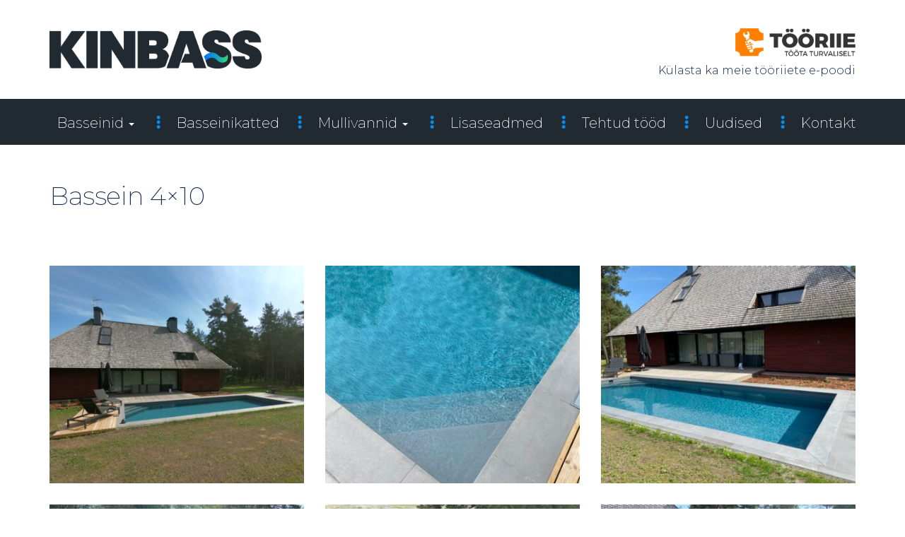

--- FILE ---
content_type: text/html; charset=UTF-8
request_url: https://www.kinbass.ee/tehtud-tood/automaatmustand-2/
body_size: 6708
content:
<!DOCTYPE html>
<html lang="et">
<head>
	<meta charset="UTF-8">
	<meta name="viewport" content="width=device-width, initial-scale=1, shrink-to-fit=no">
	<link rel="profile" href="http://gmpg.org/xfn/11">
	<meta name='robots' content='index, follow, max-image-preview:large, max-snippet:-1, max-video-preview:-1' />

	<!-- This site is optimized with the Yoast SEO plugin v21.8.1 - https://yoast.com/wordpress/plugins/seo/ -->
	<title>Bassein 4x10 - KINBASS</title>
	<link rel="canonical" href="https://www.kinbass.ee/tehtud-tood/automaatmustand-2/" />
	<meta property="og:locale" content="et_EE" />
	<meta property="og:type" content="article" />
	<meta property="og:title" content="Bassein 4x10 - KINBASS" />
	<meta property="og:url" content="https://www.kinbass.ee/tehtud-tood/automaatmustand-2/" />
	<meta property="og:site_name" content="KINBASS" />
	<meta property="article:modified_time" content="2020-07-04T22:49:44+00:00" />
	<meta name="twitter:card" content="summary_large_image" />
	<script type="application/ld+json" class="yoast-schema-graph">{"@context":"https://schema.org","@graph":[{"@type":"WebPage","@id":"https://www.kinbass.ee/tehtud-tood/automaatmustand-2/","url":"https://www.kinbass.ee/tehtud-tood/automaatmustand-2/","name":"Bassein 4x10 - KINBASS","isPartOf":{"@id":"https://www.kinbass.ee/#website"},"datePublished":"2020-07-04T12:24:08+00:00","dateModified":"2020-07-04T22:49:44+00:00","breadcrumb":{"@id":"https://www.kinbass.ee/tehtud-tood/automaatmustand-2/#breadcrumb"},"inLanguage":"et","potentialAction":[{"@type":"ReadAction","target":["https://www.kinbass.ee/tehtud-tood/automaatmustand-2/"]}]},{"@type":"BreadcrumbList","@id":"https://www.kinbass.ee/tehtud-tood/automaatmustand-2/#breadcrumb","itemListElement":[{"@type":"ListItem","position":1,"name":"Home","item":"https://www.kinbass.ee/"},{"@type":"ListItem","position":2,"name":"Bassein 4&#215;10"}]},{"@type":"WebSite","@id":"https://www.kinbass.ee/#website","url":"https://www.kinbass.ee/","name":"KINBASS","description":"Basseinid, Mullivannid ja Purskkaevud","potentialAction":[{"@type":"SearchAction","target":{"@type":"EntryPoint","urlTemplate":"https://www.kinbass.ee/?s={search_term_string}"},"query-input":"required name=search_term_string"}],"inLanguage":"et"}]}</script>
	<!-- / Yoast SEO plugin. -->


<link rel='dns-prefetch' href='//maxcdn.bootstrapcdn.com' />
<link rel='dns-prefetch' href='//use.fontawesome.com' />
<link rel='dns-prefetch' href='//fonts.googleapis.com' />
<link rel='dns-prefetch' href='//cdnjs.cloudflare.com' />
<link rel='stylesheet' id='wp-block-library-css' href='https://www.kinbass.ee/wp-includes/css/dist/block-library/style.min.css?ver=1191667ad6bcfc397b7f647caa5e201f' type='text/css' media='all' />
<link rel='stylesheet' id='classic-theme-styles-css' href='https://www.kinbass.ee/wp-includes/css/classic-themes.min.css?ver=1191667ad6bcfc397b7f647caa5e201f' type='text/css' media='all' />
<style id='global-styles-inline-css' type='text/css'>
body{--wp--preset--color--black: #000000;--wp--preset--color--cyan-bluish-gray: #abb8c3;--wp--preset--color--white: #ffffff;--wp--preset--color--pale-pink: #f78da7;--wp--preset--color--vivid-red: #cf2e2e;--wp--preset--color--luminous-vivid-orange: #ff6900;--wp--preset--color--luminous-vivid-amber: #fcb900;--wp--preset--color--light-green-cyan: #7bdcb5;--wp--preset--color--vivid-green-cyan: #00d084;--wp--preset--color--pale-cyan-blue: #8ed1fc;--wp--preset--color--vivid-cyan-blue: #0693e3;--wp--preset--color--vivid-purple: #9b51e0;--wp--preset--gradient--vivid-cyan-blue-to-vivid-purple: linear-gradient(135deg,rgba(6,147,227,1) 0%,rgb(155,81,224) 100%);--wp--preset--gradient--light-green-cyan-to-vivid-green-cyan: linear-gradient(135deg,rgb(122,220,180) 0%,rgb(0,208,130) 100%);--wp--preset--gradient--luminous-vivid-amber-to-luminous-vivid-orange: linear-gradient(135deg,rgba(252,185,0,1) 0%,rgba(255,105,0,1) 100%);--wp--preset--gradient--luminous-vivid-orange-to-vivid-red: linear-gradient(135deg,rgba(255,105,0,1) 0%,rgb(207,46,46) 100%);--wp--preset--gradient--very-light-gray-to-cyan-bluish-gray: linear-gradient(135deg,rgb(238,238,238) 0%,rgb(169,184,195) 100%);--wp--preset--gradient--cool-to-warm-spectrum: linear-gradient(135deg,rgb(74,234,220) 0%,rgb(151,120,209) 20%,rgb(207,42,186) 40%,rgb(238,44,130) 60%,rgb(251,105,98) 80%,rgb(254,248,76) 100%);--wp--preset--gradient--blush-light-purple: linear-gradient(135deg,rgb(255,206,236) 0%,rgb(152,150,240) 100%);--wp--preset--gradient--blush-bordeaux: linear-gradient(135deg,rgb(254,205,165) 0%,rgb(254,45,45) 50%,rgb(107,0,62) 100%);--wp--preset--gradient--luminous-dusk: linear-gradient(135deg,rgb(255,203,112) 0%,rgb(199,81,192) 50%,rgb(65,88,208) 100%);--wp--preset--gradient--pale-ocean: linear-gradient(135deg,rgb(255,245,203) 0%,rgb(182,227,212) 50%,rgb(51,167,181) 100%);--wp--preset--gradient--electric-grass: linear-gradient(135deg,rgb(202,248,128) 0%,rgb(113,206,126) 100%);--wp--preset--gradient--midnight: linear-gradient(135deg,rgb(2,3,129) 0%,rgb(40,116,252) 100%);--wp--preset--duotone--dark-grayscale: url('#wp-duotone-dark-grayscale');--wp--preset--duotone--grayscale: url('#wp-duotone-grayscale');--wp--preset--duotone--purple-yellow: url('#wp-duotone-purple-yellow');--wp--preset--duotone--blue-red: url('#wp-duotone-blue-red');--wp--preset--duotone--midnight: url('#wp-duotone-midnight');--wp--preset--duotone--magenta-yellow: url('#wp-duotone-magenta-yellow');--wp--preset--duotone--purple-green: url('#wp-duotone-purple-green');--wp--preset--duotone--blue-orange: url('#wp-duotone-blue-orange');--wp--preset--font-size--small: 13px;--wp--preset--font-size--medium: 20px;--wp--preset--font-size--large: 36px;--wp--preset--font-size--x-large: 42px;--wp--preset--spacing--20: 0.44rem;--wp--preset--spacing--30: 0.67rem;--wp--preset--spacing--40: 1rem;--wp--preset--spacing--50: 1.5rem;--wp--preset--spacing--60: 2.25rem;--wp--preset--spacing--70: 3.38rem;--wp--preset--spacing--80: 5.06rem;--wp--preset--shadow--natural: 6px 6px 9px rgba(0, 0, 0, 0.2);--wp--preset--shadow--deep: 12px 12px 50px rgba(0, 0, 0, 0.4);--wp--preset--shadow--sharp: 6px 6px 0px rgba(0, 0, 0, 0.2);--wp--preset--shadow--outlined: 6px 6px 0px -3px rgba(255, 255, 255, 1), 6px 6px rgba(0, 0, 0, 1);--wp--preset--shadow--crisp: 6px 6px 0px rgba(0, 0, 0, 1);}:where(.is-layout-flex){gap: 0.5em;}body .is-layout-flow > .alignleft{float: left;margin-inline-start: 0;margin-inline-end: 2em;}body .is-layout-flow > .alignright{float: right;margin-inline-start: 2em;margin-inline-end: 0;}body .is-layout-flow > .aligncenter{margin-left: auto !important;margin-right: auto !important;}body .is-layout-constrained > .alignleft{float: left;margin-inline-start: 0;margin-inline-end: 2em;}body .is-layout-constrained > .alignright{float: right;margin-inline-start: 2em;margin-inline-end: 0;}body .is-layout-constrained > .aligncenter{margin-left: auto !important;margin-right: auto !important;}body .is-layout-constrained > :where(:not(.alignleft):not(.alignright):not(.alignfull)){max-width: var(--wp--style--global--content-size);margin-left: auto !important;margin-right: auto !important;}body .is-layout-constrained > .alignwide{max-width: var(--wp--style--global--wide-size);}body .is-layout-flex{display: flex;}body .is-layout-flex{flex-wrap: wrap;align-items: center;}body .is-layout-flex > *{margin: 0;}:where(.wp-block-columns.is-layout-flex){gap: 2em;}.has-black-color{color: var(--wp--preset--color--black) !important;}.has-cyan-bluish-gray-color{color: var(--wp--preset--color--cyan-bluish-gray) !important;}.has-white-color{color: var(--wp--preset--color--white) !important;}.has-pale-pink-color{color: var(--wp--preset--color--pale-pink) !important;}.has-vivid-red-color{color: var(--wp--preset--color--vivid-red) !important;}.has-luminous-vivid-orange-color{color: var(--wp--preset--color--luminous-vivid-orange) !important;}.has-luminous-vivid-amber-color{color: var(--wp--preset--color--luminous-vivid-amber) !important;}.has-light-green-cyan-color{color: var(--wp--preset--color--light-green-cyan) !important;}.has-vivid-green-cyan-color{color: var(--wp--preset--color--vivid-green-cyan) !important;}.has-pale-cyan-blue-color{color: var(--wp--preset--color--pale-cyan-blue) !important;}.has-vivid-cyan-blue-color{color: var(--wp--preset--color--vivid-cyan-blue) !important;}.has-vivid-purple-color{color: var(--wp--preset--color--vivid-purple) !important;}.has-black-background-color{background-color: var(--wp--preset--color--black) !important;}.has-cyan-bluish-gray-background-color{background-color: var(--wp--preset--color--cyan-bluish-gray) !important;}.has-white-background-color{background-color: var(--wp--preset--color--white) !important;}.has-pale-pink-background-color{background-color: var(--wp--preset--color--pale-pink) !important;}.has-vivid-red-background-color{background-color: var(--wp--preset--color--vivid-red) !important;}.has-luminous-vivid-orange-background-color{background-color: var(--wp--preset--color--luminous-vivid-orange) !important;}.has-luminous-vivid-amber-background-color{background-color: var(--wp--preset--color--luminous-vivid-amber) !important;}.has-light-green-cyan-background-color{background-color: var(--wp--preset--color--light-green-cyan) !important;}.has-vivid-green-cyan-background-color{background-color: var(--wp--preset--color--vivid-green-cyan) !important;}.has-pale-cyan-blue-background-color{background-color: var(--wp--preset--color--pale-cyan-blue) !important;}.has-vivid-cyan-blue-background-color{background-color: var(--wp--preset--color--vivid-cyan-blue) !important;}.has-vivid-purple-background-color{background-color: var(--wp--preset--color--vivid-purple) !important;}.has-black-border-color{border-color: var(--wp--preset--color--black) !important;}.has-cyan-bluish-gray-border-color{border-color: var(--wp--preset--color--cyan-bluish-gray) !important;}.has-white-border-color{border-color: var(--wp--preset--color--white) !important;}.has-pale-pink-border-color{border-color: var(--wp--preset--color--pale-pink) !important;}.has-vivid-red-border-color{border-color: var(--wp--preset--color--vivid-red) !important;}.has-luminous-vivid-orange-border-color{border-color: var(--wp--preset--color--luminous-vivid-orange) !important;}.has-luminous-vivid-amber-border-color{border-color: var(--wp--preset--color--luminous-vivid-amber) !important;}.has-light-green-cyan-border-color{border-color: var(--wp--preset--color--light-green-cyan) !important;}.has-vivid-green-cyan-border-color{border-color: var(--wp--preset--color--vivid-green-cyan) !important;}.has-pale-cyan-blue-border-color{border-color: var(--wp--preset--color--pale-cyan-blue) !important;}.has-vivid-cyan-blue-border-color{border-color: var(--wp--preset--color--vivid-cyan-blue) !important;}.has-vivid-purple-border-color{border-color: var(--wp--preset--color--vivid-purple) !important;}.has-vivid-cyan-blue-to-vivid-purple-gradient-background{background: var(--wp--preset--gradient--vivid-cyan-blue-to-vivid-purple) !important;}.has-light-green-cyan-to-vivid-green-cyan-gradient-background{background: var(--wp--preset--gradient--light-green-cyan-to-vivid-green-cyan) !important;}.has-luminous-vivid-amber-to-luminous-vivid-orange-gradient-background{background: var(--wp--preset--gradient--luminous-vivid-amber-to-luminous-vivid-orange) !important;}.has-luminous-vivid-orange-to-vivid-red-gradient-background{background: var(--wp--preset--gradient--luminous-vivid-orange-to-vivid-red) !important;}.has-very-light-gray-to-cyan-bluish-gray-gradient-background{background: var(--wp--preset--gradient--very-light-gray-to-cyan-bluish-gray) !important;}.has-cool-to-warm-spectrum-gradient-background{background: var(--wp--preset--gradient--cool-to-warm-spectrum) !important;}.has-blush-light-purple-gradient-background{background: var(--wp--preset--gradient--blush-light-purple) !important;}.has-blush-bordeaux-gradient-background{background: var(--wp--preset--gradient--blush-bordeaux) !important;}.has-luminous-dusk-gradient-background{background: var(--wp--preset--gradient--luminous-dusk) !important;}.has-pale-ocean-gradient-background{background: var(--wp--preset--gradient--pale-ocean) !important;}.has-electric-grass-gradient-background{background: var(--wp--preset--gradient--electric-grass) !important;}.has-midnight-gradient-background{background: var(--wp--preset--gradient--midnight) !important;}.has-small-font-size{font-size: var(--wp--preset--font-size--small) !important;}.has-medium-font-size{font-size: var(--wp--preset--font-size--medium) !important;}.has-large-font-size{font-size: var(--wp--preset--font-size--large) !important;}.has-x-large-font-size{font-size: var(--wp--preset--font-size--x-large) !important;}
.wp-block-navigation a:where(:not(.wp-element-button)){color: inherit;}
:where(.wp-block-columns.is-layout-flex){gap: 2em;}
.wp-block-pullquote{font-size: 1.5em;line-height: 1.6;}
</style>
<link rel='stylesheet' id='contact-form-7-css' href='https://www.kinbass.ee/wp-content/plugins/contact-form-7/includes/css/styles.css?ver=5.7.7' type='text/css' media='all' />
<link rel='stylesheet' id='montserrat-css-css' href='//fonts.googleapis.com/css?family=Montserrat%3A200%2C300%2C400%2C500%2C600%2C700&#038;ver=1.0' type='text/css' media='all' />
<link rel='stylesheet' id='bootstrap-css-css' href='//maxcdn.bootstrapcdn.com/bootstrap/3.3.7/css/bootstrap.min.css?ver=1.0' type='text/css' media='all' />
<link rel='stylesheet' id='roboto-css-css' href='//fonts.googleapis.com/css?family=Roboto%3A200%2C300%2C400&#038;ver=1.0' type='text/css' media='all' />
<link rel='stylesheet' id='modaal-css-css' href='https://www.kinbass.ee/wp-content/themes/kinbass/assets/css/modaal.min.css?ver=1.0' type='text/css' media='all' />
<link rel='stylesheet' id='tooltipster-css-css' href='//cdnjs.cloudflare.com/ajax/libs/tooltipster/3.3.0/css/tooltipster.min.css?ver=1.0' type='text/css' media='all' />
<link rel='stylesheet' id='theme-css-css' href='https://www.kinbass.ee/wp-content/themes/kinbass/assets/css/theme.min.css?ver=1.8.7' type='text/css' media='all' />
<link rel='stylesheet' id='owl-css-css' href='https://www.kinbass.ee/wp-content/themes/kinbass/assets/css/owl.carousel.min.css?ver=1.0' type='text/css' media='all' />
<link rel='stylesheet' id='wp-featherlight-css' href='https://www.kinbass.ee/wp-content/plugins/wp-featherlight/css/wp-featherlight.min.css?ver=1.3.4' type='text/css' media='all' />
<script type='text/javascript' src='https://www.kinbass.ee/wp-includes/js/jquery/jquery.min.js?ver=3.6.4' id='jquery-core-js'></script>
<script type='text/javascript' src='https://www.kinbass.ee/wp-includes/js/jquery/jquery-migrate.min.js?ver=3.4.0' id='jquery-migrate-js'></script>
<link rel="https://api.w.org/" href="https://www.kinbass.ee/wp-json/" /><link rel="alternate" type="application/json+oembed" href="https://www.kinbass.ee/wp-json/oembed/1.0/embed?url=https%3A%2F%2Fwww.kinbass.ee%2Ftehtud-tood%2Fautomaatmustand-2%2F" />
<link rel="alternate" type="text/xml+oembed" href="https://www.kinbass.ee/wp-json/oembed/1.0/embed?url=https%3A%2F%2Fwww.kinbass.ee%2Ftehtud-tood%2Fautomaatmustand-2%2F&#038;format=xml" />
<link rel="icon" href="https://www.kinbass.ee/wp-content/uploads/2019/02/kinbass-ico-1-150x150.png" sizes="32x32" />
<link rel="icon" href="https://www.kinbass.ee/wp-content/uploads/2019/02/kinbass-ico-1-225x225.png" sizes="192x192" />
<link rel="apple-touch-icon" href="https://www.kinbass.ee/wp-content/uploads/2019/02/kinbass-ico-1-225x225.png" />
<meta name="msapplication-TileImage" content="https://www.kinbass.ee/wp-content/uploads/2019/02/kinbass-ico-1.png" />
		<style type="text/css" id="wp-custom-css">
			.category-item img {
    height: 250px !important;
}
.us-content p{
	font-family: inherit !important;
}

.featherlight .featherlight-content .caption{
	display:none;
}
article p i.fa {
    font-size: 30px;
}
.gallery.galleryid-0.gallery-columns-3.gallery-size-thumbnail figcaption {
    background: none;
}		</style>
		</head>
<body class="galleries-template-default single single-galleries postid-2395 wp-featherlight-captions">
	<header id="top">
		<div class="container top-bar">
			<div class="row">
				<div class="col-sm-4 p0">
					<div class="logo-box">
						<a href="https://www.kinbass.ee/" class="logo1">
							<img src="https://www.kinbass.ee/wp-content/uploads/2019/03/kinbass_logo_rgb-1.png" alt="KINBASS" width="100%">
						</a>
											</div>
				</div>
									<div class="col-sm-8 visittext">
						<a href="http://tööriie.ee" target="_blank" class="logo2">
							<img src="https://www.kinbass.ee/wp-content/uploads/2017/04/tooriie-tavaline.png" alt="KINBASS">
						</a>
						<p>
							Külasta ka meie tööriiete e-poodi						</p>
					</div>
							</div>
		</div>
		<!--navigation-->
		<nav class="desktop" >
			<div class="container">
				<div class="row">
					<div class="col-md-12">
						<ul id="menu" class="list-inline"><li id="menu-item-196" class="menu-item menu-item-type-post_type menu-item-object-page menu-item-home menu-item-has-children list-inline-item nav-item menu-item-196 dropdown"><a title="Basseinid" href="#" data-toggle="dropdown" class="nav-link dropdown-toggle">Basseinid <span class="caret"></span></a>
<ul role="menu" class=" dropdown-menu">
	<li id="menu-item-2641" class="menu-item menu-item-type-custom menu-item-object-custom list-inline-item nav-item menu-item-2641"><a title="3D konfiguraator" href="https://www.conf.kinbass.ee" class="nav-link">3D konfiguraator</a></li>
	<li id="menu-item-1927" class="menu-item menu-item-type-post_type menu-item-object-page list-inline-item nav-item menu-item-1927"><a title="Basseini osadest lähemalt …" href="https://www.kinbass.ee/avaleht/basseini-osadest-lahemalt/" class="nav-link">Basseini osadest lähemalt …</a></li>
	<li id="menu-item-1995" class="menu-item menu-item-type-post_type menu-item-object-page list-inline-item nav-item menu-item-1995"><a title="PVC kattega bassein" href="https://www.kinbass.ee/avaleht/pvc-kattega-bassein/" class="nav-link">PVC kattega bassein</a></li>
	<li id="menu-item-1996" class="menu-item menu-item-type-post_type menu-item-object-page list-inline-item nav-item menu-item-1996"><a title="Plaat basseinid" href="https://www.kinbass.ee/avaleht/plaat-basseinid/" class="nav-link">Plaat basseinid</a></li>
	<li id="menu-item-1997" class="menu-item menu-item-type-post_type menu-item-object-page list-inline-item nav-item menu-item-1997"><a title="PVC membraan" href="https://www.kinbass.ee/avaleht/pvc-membraan/" class="nav-link">PVC membraan</a></li>
	<li id="menu-item-2505" class="menu-item menu-item-type-post_type menu-item-object-page list-inline-item nav-item menu-item-2505"><a title="Fiiber basseinid" href="https://www.kinbass.ee/avaleht/fiiber-basseinid/" class="nav-link">Fiiber basseinid</a></li>
</ul>
</li>
<li id="menu-item-2982" class="menu-item menu-item-type-post_type menu-item-object-page list-inline-item nav-item menu-item-2982"><a title="Basseinikatted" href="https://www.kinbass.ee/basseinikatted/" class="nav-link">Basseinikatted</a></li>
<li id="menu-item-1757" class="menu-item menu-item-type-post_type menu-item-object-page menu-item-has-children list-inline-item nav-item menu-item-1757 dropdown"><a title="Mullivannid" href="#" data-toggle="dropdown" class="nav-link dropdown-toggle">Mullivannid <span class="caret"></span></a>
<ul role="menu" class=" dropdown-menu">
	<li id="menu-item-3428" class="menu-item menu-item-type-post_type menu-item-object-page list-inline-item nav-item menu-item-3428"><a title="Bullfrog Spas" href="https://www.kinbass.ee/bullfrog-spas/" class="nav-link">Bullfrog Spas</a></li>
	<li id="menu-item-3432" class="menu-item menu-item-type-post_type menu-item-object-page list-inline-item nav-item menu-item-3432"><a title="A Seeria" href="https://www.kinbass.ee/bullfrog-spas/a-seeria/" class="nav-link">A Seeria</a></li>
	<li id="menu-item-3430" class="menu-item menu-item-type-post_type menu-item-object-page list-inline-item nav-item menu-item-3430"><a title="X Seeria" href="https://www.kinbass.ee/bullfrog-spas/x-seeria/" class="nav-link">X Seeria</a></li>
	<li id="menu-item-3429" class="menu-item menu-item-type-post_type menu-item-object-page list-inline-item nav-item menu-item-3429"><a title="M Seeria" href="https://www.kinbass.ee/bullfrog-spas/m-seeria/" class="nav-link">M Seeria</a></li>
	<li id="menu-item-3431" class="menu-item menu-item-type-post_type menu-item-object-page list-inline-item nav-item menu-item-3431"><a title="STIL Seeria" href="https://www.kinbass.ee/bullfrog-spas/stil-seeria/" class="nav-link">STIL Seeria</a></li>
	<li id="menu-item-1858" class="menu-item menu-item-type-post_type menu-item-object-page list-inline-item nav-item menu-item-1858"><a title="Juhend" href="https://www.kinbass.ee/mullivannid/juhend-2/" class="nav-link">Juhend</a></li>
</ul>
</li>
<li id="menu-item-32" class="menu-item menu-item-type-post_type menu-item-object-page list-inline-item nav-item menu-item-32"><a title="Lisaseadmed" href="https://www.kinbass.ee/lisaseadmed/" class="nav-link">Lisaseadmed</a></li>
<li id="menu-item-1928" class="menu-item menu-item-type-post_type menu-item-object-page list-inline-item nav-item menu-item-1928"><a title="Tehtud tööd" href="https://www.kinbass.ee/tehtud-tood/" class="nav-link">Tehtud tööd</a></li>
<li id="menu-item-2014" class="menu-item menu-item-type-post_type menu-item-object-page list-inline-item nav-item menu-item-2014"><a title="Uudised" href="https://www.kinbass.ee/uudised/" class="nav-link">Uudised</a></li>
<li id="menu-item-33" class="menu-item menu-item-type-post_type menu-item-object-page list-inline-item nav-item menu-item-33"><a title="Kontakt" href="https://www.kinbass.ee/kontakt/" class="nav-link">Kontakt</a></li>
</ul>					</div>
				</div>
			</div>
		</nav>
		<nav class="mobile">
			<div class="container">
				<div class="row">
					<div class="col-md-12 nav-height">
						<span class="menu-toggle"><i class="fa fa-bars"></i></span>
						<div class="mobile-nav"style="display:none;">
							<ul id="menu" class="list-inline"><li id="menu-item-2142" class="menu-item menu-item-type-post_type menu-item-object-page menu-item-home menu-item-has-children list-inline-item nav-item menu-item-2142 dropdown"><a title="Basseinid" href="#" data-toggle="dropdown" class="nav-link dropdown-toggle">Basseinid <span class="caret"></span></a>
<ul role="menu" class=" dropdown-menu">
	<li id="menu-item-2642" class="menu-item menu-item-type-custom menu-item-object-custom list-inline-item nav-item menu-item-2642"><a title="3D konfiguraator" href="https://www.conf.kinbass.ee" class="nav-link">3D konfiguraator</a></li>
	<li id="menu-item-2143" class="menu-item menu-item-type-post_type menu-item-object-page list-inline-item nav-item menu-item-2143"><a title="Basseini osadest lähemalt …" href="https://www.kinbass.ee/avaleht/basseini-osadest-lahemalt/" class="nav-link">Basseini osadest lähemalt …</a></li>
	<li id="menu-item-2145" class="menu-item menu-item-type-post_type menu-item-object-page list-inline-item nav-item menu-item-2145"><a title="PVC kattega bassein" href="https://www.kinbass.ee/avaleht/pvc-kattega-bassein/" class="nav-link">PVC kattega bassein</a></li>
	<li id="menu-item-2144" class="menu-item menu-item-type-post_type menu-item-object-page list-inline-item nav-item menu-item-2144"><a title="Plaat basseinid" href="https://www.kinbass.ee/avaleht/plaat-basseinid/" class="nav-link">Plaat basseinid</a></li>
	<li id="menu-item-2146" class="menu-item menu-item-type-post_type menu-item-object-page list-inline-item nav-item menu-item-2146"><a title="PVC membraan" href="https://www.kinbass.ee/avaleht/pvc-membraan/" class="nav-link">PVC membraan</a></li>
</ul>
</li>
<li id="menu-item-2983" class="menu-item menu-item-type-post_type menu-item-object-page list-inline-item nav-item menu-item-2983"><a title="Basseinikatted" href="https://www.kinbass.ee/basseinikatted/" class="nav-link">Basseinikatted</a></li>
<li id="menu-item-2148" class="menu-item menu-item-type-post_type menu-item-object-page menu-item-has-children list-inline-item nav-item menu-item-2148 dropdown"><a title="Mullivannid" href="#" data-toggle="dropdown" class="nav-link dropdown-toggle">Mullivannid <span class="caret"></span></a>
<ul role="menu" class=" dropdown-menu">
	<li id="menu-item-3433" class="menu-item menu-item-type-post_type menu-item-object-page list-inline-item nav-item menu-item-3433"><a title="Bullfrog Spas" href="https://www.kinbass.ee/bullfrog-spas/" class="nav-link">Bullfrog Spas</a></li>
	<li id="menu-item-3437" class="menu-item menu-item-type-post_type menu-item-object-page list-inline-item nav-item menu-item-3437"><a title="A Seeria" href="https://www.kinbass.ee/bullfrog-spas/a-seeria/" class="nav-link">A Seeria</a></li>
	<li id="menu-item-3438" class="menu-item menu-item-type-post_type menu-item-object-page list-inline-item nav-item menu-item-3438"><a title="X Seeria" href="https://www.kinbass.ee/bullfrog-spas/x-seeria/" class="nav-link">X Seeria</a></li>
	<li id="menu-item-3434" class="menu-item menu-item-type-post_type menu-item-object-page list-inline-item nav-item menu-item-3434"><a title="M Seeria" href="https://www.kinbass.ee/bullfrog-spas/m-seeria/" class="nav-link">M Seeria</a></li>
	<li id="menu-item-3436" class="menu-item menu-item-type-post_type menu-item-object-page list-inline-item nav-item menu-item-3436"><a title="STIL Seeria" href="https://www.kinbass.ee/bullfrog-spas/stil-seeria/" class="nav-link">STIL Seeria</a></li>
	<li id="menu-item-2153" class="menu-item menu-item-type-post_type menu-item-object-page list-inline-item nav-item menu-item-2153"><a title="Juhend" href="https://www.kinbass.ee/mullivannid/juhend-2/" class="nav-link">Juhend</a></li>
</ul>
</li>
<li id="menu-item-2147" class="menu-item menu-item-type-post_type menu-item-object-page list-inline-item nav-item menu-item-2147"><a title="Lisaseadmed" href="https://www.kinbass.ee/lisaseadmed/" class="nav-link">Lisaseadmed</a></li>
<li id="menu-item-2157" class="menu-item menu-item-type-post_type menu-item-object-page list-inline-item nav-item menu-item-2157"><a title="Tehtud tööd" href="https://www.kinbass.ee/tehtud-tood/" class="nav-link">Tehtud tööd</a></li>
<li id="menu-item-2158" class="menu-item menu-item-type-post_type menu-item-object-page list-inline-item nav-item menu-item-2158"><a title="Uudised" href="https://www.kinbass.ee/uudised/" class="nav-link">Uudised</a></li>
<li id="menu-item-2638" class="menu-item menu-item-type-post_type menu-item-object-page list-inline-item nav-item menu-item-2638"><a title="Kontakt" href="https://www.kinbass.ee/kontakt/" class="nav-link">Kontakt</a></li>
</ul>						</div>
					</div>
				</div>
			</div>
		</nav>
	</header>
<section class="gallery">
	<div class="container">
			<div class="row">
				<div class="col-md-12">
					<h1 class="content-header">Bassein 4&#215;10</h1>
					<h4></h4>
				</div>
			</div>
			<div class="row row-eq">
															<div class="col-xs-6 col-sm-6 col-md-4">
							<a href="https://www.kinbass.ee/wp-content/uploads/2020/07/GOPR1675_1593443475836-scaled.jpg">
								<figure>
									<div class="hover">
										<img class="img-responsive" src="https://www.kinbass.ee/wp-content/uploads/2020/07/GOPR1675_1593443475836-390x334.jpg" alt="">
										<div class="overlay">
											<span>Ava suurem pilt</span>
										</div>
									</div>
								</figure>
							</a>
						</div>
											<div class="col-xs-6 col-sm-6 col-md-4">
							<a href="https://www.kinbass.ee/wp-content/uploads/2020/07/IMG_1940-scaled.jpg">
								<figure>
									<div class="hover">
										<img class="img-responsive" src="https://www.kinbass.ee/wp-content/uploads/2020/07/IMG_1940-390x334.jpg" alt="">
										<div class="overlay">
											<span>Ava suurem pilt</span>
										</div>
									</div>
								</figure>
							</a>
						</div>
											<div class="col-xs-6 col-sm-6 col-md-4">
							<a href="https://www.kinbass.ee/wp-content/uploads/2020/07/IMG_8164-scaled.jpg">
								<figure>
									<div class="hover">
										<img class="img-responsive" src="https://www.kinbass.ee/wp-content/uploads/2020/07/IMG_8164-390x334.jpg" alt="">
										<div class="overlay">
											<span>Ava suurem pilt</span>
										</div>
									</div>
								</figure>
							</a>
						</div>
											<div class="col-xs-6 col-sm-6 col-md-4">
							<a href="https://www.kinbass.ee/wp-content/uploads/2020/07/IMG_6851-scaled.jpg">
								<figure>
									<div class="hover">
										<img class="img-responsive" src="https://www.kinbass.ee/wp-content/uploads/2020/07/IMG_6851-390x334.jpg" alt="">
										<div class="overlay">
											<span>Ava suurem pilt</span>
										</div>
									</div>
								</figure>
							</a>
						</div>
											<div class="col-xs-6 col-sm-6 col-md-4">
							<a href="https://www.kinbass.ee/wp-content/uploads/2020/07/GOPR1677_1593443444259-scaled.jpg">
								<figure>
									<div class="hover">
										<img class="img-responsive" src="https://www.kinbass.ee/wp-content/uploads/2020/07/GOPR1677_1593443444259-390x334.jpg" alt="">
										<div class="overlay">
											<span>Ava suurem pilt</span>
										</div>
									</div>
								</figure>
							</a>
						</div>
											<div class="col-xs-6 col-sm-6 col-md-4">
							<a href="https://www.kinbass.ee/wp-content/uploads/2020/07/IMG_6379-scaled.jpg">
								<figure>
									<div class="hover">
										<img class="img-responsive" src="https://www.kinbass.ee/wp-content/uploads/2020/07/IMG_6379-390x334.jpg" alt="">
										<div class="overlay">
											<span>Ava suurem pilt</span>
										</div>
									</div>
								</figure>
							</a>
						</div>
											<div class="col-xs-6 col-sm-6 col-md-4">
							<a href="https://www.kinbass.ee/wp-content/uploads/2020/07/IMG_1639-scaled.jpg">
								<figure>
									<div class="hover">
										<img class="img-responsive" src="https://www.kinbass.ee/wp-content/uploads/2020/07/IMG_1639-390x334.jpg" alt="">
										<div class="overlay">
											<span>Ava suurem pilt</span>
										</div>
									</div>
								</figure>
							</a>
						</div>
											<div class="col-xs-6 col-sm-6 col-md-4">
							<a href="https://www.kinbass.ee/wp-content/uploads/2020/07/IMG_0192-scaled.jpg">
								<figure>
									<div class="hover">
										<img class="img-responsive" src="https://www.kinbass.ee/wp-content/uploads/2020/07/IMG_0192-390x334.jpg" alt="">
										<div class="overlay">
											<span>Ava suurem pilt</span>
										</div>
									</div>
								</figure>
							</a>
						</div>
											<div class="col-xs-6 col-sm-6 col-md-4">
							<a href="https://www.kinbass.ee/wp-content/uploads/2020/07/IMG_5956-scaled.jpg">
								<figure>
									<div class="hover">
										<img class="img-responsive" src="https://www.kinbass.ee/wp-content/uploads/2020/07/IMG_5956-390x334.jpg" alt="">
										<div class="overlay">
											<span>Ava suurem pilt</span>
										</div>
									</div>
								</figure>
							</a>
						</div>
																				</div>
	</div>
</section>
<div class="col-md-12 back-u">
    <div class="btn back">
        <a id="go-up" class="btn btn-default" href="javascript:void(0);" role="button">
            <svg width="29px" height="32px" viewBox="0 0 29 32" version="1.1" xmlns="http://www.w3.org/2000/svg" xmlns:xlink="http://www.w3.org/1999/xlink">
                <g id="arrow-up" stroke="none" stroke-width="1" fill="none" fill-rule="evenodd">
                    <g id="arrow-up-sec" transform="translate(-960.000000, -4290.000000)" fill-rule="nonzero">
                        <g id="1491360216_basics-04" transform="translate(974.500000, 4306.000000) scale(1, -1) translate(-974.500000, -4306.000000) translate(960.000000, 4290.000000)">
                            <g id="Layer_1">
                                <polygon id="Shape" points="28.1245283 16.4881356 29 17.3016949 14.6641509 31.4576271 0.328301887 17.3016949 1.20377358 16.4881356 14.0622642 29.2338983 14.0622642 0.108474576 15.2660377 0.108474576 15.2660377 29.2338983"></polygon>
                            </g>
                        </g>
                    </g>
                </g>
            </svg>
        </a>
    </div>
    <div class="btn-description">
        <p>
            Tagasi üles
        </p>
    </div>
</div>

<footer>
    <div class="container">
        <div class="col-md-6 footer-sec">
            <p class="copyright">
                © <script language="JavaScript" type="text/javascript">
      document.write((new Date()).getFullYear());
    </script> KINBASS OÜ - Kõik õigused kaitstud.
            </p>
        </div>
        <div class="col-md-6 footer-sec">
            <a href="https://digipapa.ee" target="_blank">
                <p id="digipapa">
                    DIGIPAPA
                </p>
            </a>
        </div>
    </div>
</footer>
<script type="text/javascript">
    window._mfq = window._mfq || [];
    (function() {
        var mf = document.createElement("script");
        mf.type = "text/javascript"; mf.async = true;
        mf.src = "//cdn.mouseflow.com/projects/42f074e1-9732-40b4-90e4-4df4779da3bd.js";
        document.getElementsByTagName("head")[0].appendChild(mf);
    })();
</script>
			<script>
				// Used by Gallery Custom Links to handle tenacious Lightboxes
				//jQuery(document).ready(function () {

					function mgclInit() {
						
						// In jQuery:
						// if (jQuery.fn.off) {
						// 	jQuery('.no-lightbox, .no-lightbox img').off('click'); // jQuery 1.7+
						// }
						// else {
						// 	jQuery('.no-lightbox, .no-lightbox img').unbind('click'); // < jQuery 1.7
						// }

						// 2022/10/24: In Vanilla JS
						var elements = document.querySelectorAll('.no-lightbox, .no-lightbox img');
						for (var i = 0; i < elements.length; i++) {
						 	elements[i].onclick = null;
						}


						// In jQuery:
						//jQuery('a.no-lightbox').click(mgclOnClick);

						// 2022/10/24: In Vanilla JS:
						var elements = document.querySelectorAll('a.no-lightbox');
						for (var i = 0; i < elements.length; i++) {
						 	elements[i].onclick = mgclOnClick;
						}

						// in jQuery:
						// if (jQuery.fn.off) {
						// 	jQuery('a.set-target').off('click'); // jQuery 1.7+
						// }
						// else {
						// 	jQuery('a.set-target').unbind('click'); // < jQuery 1.7
						// }
						// jQuery('a.set-target').click(mgclOnClick);

						// 2022/10/24: In Vanilla JS:
						var elements = document.querySelectorAll('a.set-target');
						for (var i = 0; i < elements.length; i++) {
						 	elements[i].onclick = mgclOnClick;
						}
					}

					function mgclOnClick() {
						if (!this.target || this.target == '' || this.target == '_self')
							window.location = this.href;
						else
							window.open(this.href,this.target);
						return false;
					}

					// From WP Gallery Custom Links
					// Reduce the number of  conflicting lightboxes
					function mgclAddLoadEvent(func) {
						var oldOnload = window.onload;
						if (typeof window.onload != 'function') {
							window.onload = func;
						} else {
							window.onload = function() {
								oldOnload();
								func();
							}
						}
					}

					mgclAddLoadEvent(mgclInit);
					mgclInit();

				//});
			</script>
		<script type='text/javascript' src='https://www.kinbass.ee/wp-content/plugins/contact-form-7/includes/swv/js/index.js?ver=5.7.7' id='swv-js'></script>
<script type='text/javascript' id='contact-form-7-js-extra'>
/* <![CDATA[ */
var wpcf7 = {"api":{"root":"https:\/\/www.kinbass.ee\/wp-json\/","namespace":"contact-form-7\/v1"}};
/* ]]> */
</script>
<script type='text/javascript' src='https://www.kinbass.ee/wp-content/plugins/contact-form-7/includes/js/index.js?ver=5.7.7' id='contact-form-7-js'></script>
<script type='text/javascript' src='//maxcdn.bootstrapcdn.com/bootstrap/3.3.7/js/bootstrap.min.js?ver=1.0' id='bootstrap-js-js'></script>
<script type='text/javascript' src='//use.fontawesome.com/6057d949d5.js?ver=1.0' id='fontawesome-js-js'></script>
<script type='text/javascript' src='https://www.kinbass.ee/wp-content/themes/kinbass/assets/js/min/vendors.min.js?ver=1.1' id='vendors-js-js'></script>
<script type='text/javascript' src='https://www.kinbass.ee/wp-content/themes/kinbass/assets/js/min/theme.min.js?ver=1.0' id='theme-js-js'></script>
<script type='text/javascript' src='https://www.google.com/recaptcha/api.js?render=6LfZ_IoUAAAAAEvjfl3DIpJtskxCwIxmEXApDN-z&#038;ver=3.0' id='google-recaptcha-js'></script>
<script type='text/javascript' src='https://www.kinbass.ee/wp-includes/js/dist/vendor/wp-polyfill-inert.min.js?ver=3.1.2' id='wp-polyfill-inert-js'></script>
<script type='text/javascript' src='https://www.kinbass.ee/wp-includes/js/dist/vendor/regenerator-runtime.min.js?ver=0.13.11' id='regenerator-runtime-js'></script>
<script type='text/javascript' src='https://www.kinbass.ee/wp-includes/js/dist/vendor/wp-polyfill.min.js?ver=3.15.0' id='wp-polyfill-js'></script>
<script type='text/javascript' id='wpcf7-recaptcha-js-extra'>
/* <![CDATA[ */
var wpcf7_recaptcha = {"sitekey":"6LfZ_IoUAAAAAEvjfl3DIpJtskxCwIxmEXApDN-z","actions":{"homepage":"homepage","contactform":"contactform"}};
/* ]]> */
</script>
<script type='text/javascript' src='https://www.kinbass.ee/wp-content/plugins/contact-form-7/modules/recaptcha/index.js?ver=5.7.7' id='wpcf7-recaptcha-js'></script>
<script type='text/javascript' src='https://www.kinbass.ee/wp-content/plugins/wp-featherlight/js/wpFeatherlight.pkgd.min.js?ver=1.3.4' id='wp-featherlight-js'></script>
</body>

</html>


--- FILE ---
content_type: text/html; charset=utf-8
request_url: https://www.google.com/recaptcha/api2/anchor?ar=1&k=6LfZ_IoUAAAAAEvjfl3DIpJtskxCwIxmEXApDN-z&co=aHR0cHM6Ly93d3cua2luYmFzcy5lZTo0NDM.&hl=en&v=N67nZn4AqZkNcbeMu4prBgzg&size=invisible&anchor-ms=20000&execute-ms=30000&cb=j99tviq5dp9d
body_size: 48828
content:
<!DOCTYPE HTML><html dir="ltr" lang="en"><head><meta http-equiv="Content-Type" content="text/html; charset=UTF-8">
<meta http-equiv="X-UA-Compatible" content="IE=edge">
<title>reCAPTCHA</title>
<style type="text/css">
/* cyrillic-ext */
@font-face {
  font-family: 'Roboto';
  font-style: normal;
  font-weight: 400;
  font-stretch: 100%;
  src: url(//fonts.gstatic.com/s/roboto/v48/KFO7CnqEu92Fr1ME7kSn66aGLdTylUAMa3GUBHMdazTgWw.woff2) format('woff2');
  unicode-range: U+0460-052F, U+1C80-1C8A, U+20B4, U+2DE0-2DFF, U+A640-A69F, U+FE2E-FE2F;
}
/* cyrillic */
@font-face {
  font-family: 'Roboto';
  font-style: normal;
  font-weight: 400;
  font-stretch: 100%;
  src: url(//fonts.gstatic.com/s/roboto/v48/KFO7CnqEu92Fr1ME7kSn66aGLdTylUAMa3iUBHMdazTgWw.woff2) format('woff2');
  unicode-range: U+0301, U+0400-045F, U+0490-0491, U+04B0-04B1, U+2116;
}
/* greek-ext */
@font-face {
  font-family: 'Roboto';
  font-style: normal;
  font-weight: 400;
  font-stretch: 100%;
  src: url(//fonts.gstatic.com/s/roboto/v48/KFO7CnqEu92Fr1ME7kSn66aGLdTylUAMa3CUBHMdazTgWw.woff2) format('woff2');
  unicode-range: U+1F00-1FFF;
}
/* greek */
@font-face {
  font-family: 'Roboto';
  font-style: normal;
  font-weight: 400;
  font-stretch: 100%;
  src: url(//fonts.gstatic.com/s/roboto/v48/KFO7CnqEu92Fr1ME7kSn66aGLdTylUAMa3-UBHMdazTgWw.woff2) format('woff2');
  unicode-range: U+0370-0377, U+037A-037F, U+0384-038A, U+038C, U+038E-03A1, U+03A3-03FF;
}
/* math */
@font-face {
  font-family: 'Roboto';
  font-style: normal;
  font-weight: 400;
  font-stretch: 100%;
  src: url(//fonts.gstatic.com/s/roboto/v48/KFO7CnqEu92Fr1ME7kSn66aGLdTylUAMawCUBHMdazTgWw.woff2) format('woff2');
  unicode-range: U+0302-0303, U+0305, U+0307-0308, U+0310, U+0312, U+0315, U+031A, U+0326-0327, U+032C, U+032F-0330, U+0332-0333, U+0338, U+033A, U+0346, U+034D, U+0391-03A1, U+03A3-03A9, U+03B1-03C9, U+03D1, U+03D5-03D6, U+03F0-03F1, U+03F4-03F5, U+2016-2017, U+2034-2038, U+203C, U+2040, U+2043, U+2047, U+2050, U+2057, U+205F, U+2070-2071, U+2074-208E, U+2090-209C, U+20D0-20DC, U+20E1, U+20E5-20EF, U+2100-2112, U+2114-2115, U+2117-2121, U+2123-214F, U+2190, U+2192, U+2194-21AE, U+21B0-21E5, U+21F1-21F2, U+21F4-2211, U+2213-2214, U+2216-22FF, U+2308-230B, U+2310, U+2319, U+231C-2321, U+2336-237A, U+237C, U+2395, U+239B-23B7, U+23D0, U+23DC-23E1, U+2474-2475, U+25AF, U+25B3, U+25B7, U+25BD, U+25C1, U+25CA, U+25CC, U+25FB, U+266D-266F, U+27C0-27FF, U+2900-2AFF, U+2B0E-2B11, U+2B30-2B4C, U+2BFE, U+3030, U+FF5B, U+FF5D, U+1D400-1D7FF, U+1EE00-1EEFF;
}
/* symbols */
@font-face {
  font-family: 'Roboto';
  font-style: normal;
  font-weight: 400;
  font-stretch: 100%;
  src: url(//fonts.gstatic.com/s/roboto/v48/KFO7CnqEu92Fr1ME7kSn66aGLdTylUAMaxKUBHMdazTgWw.woff2) format('woff2');
  unicode-range: U+0001-000C, U+000E-001F, U+007F-009F, U+20DD-20E0, U+20E2-20E4, U+2150-218F, U+2190, U+2192, U+2194-2199, U+21AF, U+21E6-21F0, U+21F3, U+2218-2219, U+2299, U+22C4-22C6, U+2300-243F, U+2440-244A, U+2460-24FF, U+25A0-27BF, U+2800-28FF, U+2921-2922, U+2981, U+29BF, U+29EB, U+2B00-2BFF, U+4DC0-4DFF, U+FFF9-FFFB, U+10140-1018E, U+10190-1019C, U+101A0, U+101D0-101FD, U+102E0-102FB, U+10E60-10E7E, U+1D2C0-1D2D3, U+1D2E0-1D37F, U+1F000-1F0FF, U+1F100-1F1AD, U+1F1E6-1F1FF, U+1F30D-1F30F, U+1F315, U+1F31C, U+1F31E, U+1F320-1F32C, U+1F336, U+1F378, U+1F37D, U+1F382, U+1F393-1F39F, U+1F3A7-1F3A8, U+1F3AC-1F3AF, U+1F3C2, U+1F3C4-1F3C6, U+1F3CA-1F3CE, U+1F3D4-1F3E0, U+1F3ED, U+1F3F1-1F3F3, U+1F3F5-1F3F7, U+1F408, U+1F415, U+1F41F, U+1F426, U+1F43F, U+1F441-1F442, U+1F444, U+1F446-1F449, U+1F44C-1F44E, U+1F453, U+1F46A, U+1F47D, U+1F4A3, U+1F4B0, U+1F4B3, U+1F4B9, U+1F4BB, U+1F4BF, U+1F4C8-1F4CB, U+1F4D6, U+1F4DA, U+1F4DF, U+1F4E3-1F4E6, U+1F4EA-1F4ED, U+1F4F7, U+1F4F9-1F4FB, U+1F4FD-1F4FE, U+1F503, U+1F507-1F50B, U+1F50D, U+1F512-1F513, U+1F53E-1F54A, U+1F54F-1F5FA, U+1F610, U+1F650-1F67F, U+1F687, U+1F68D, U+1F691, U+1F694, U+1F698, U+1F6AD, U+1F6B2, U+1F6B9-1F6BA, U+1F6BC, U+1F6C6-1F6CF, U+1F6D3-1F6D7, U+1F6E0-1F6EA, U+1F6F0-1F6F3, U+1F6F7-1F6FC, U+1F700-1F7FF, U+1F800-1F80B, U+1F810-1F847, U+1F850-1F859, U+1F860-1F887, U+1F890-1F8AD, U+1F8B0-1F8BB, U+1F8C0-1F8C1, U+1F900-1F90B, U+1F93B, U+1F946, U+1F984, U+1F996, U+1F9E9, U+1FA00-1FA6F, U+1FA70-1FA7C, U+1FA80-1FA89, U+1FA8F-1FAC6, U+1FACE-1FADC, U+1FADF-1FAE9, U+1FAF0-1FAF8, U+1FB00-1FBFF;
}
/* vietnamese */
@font-face {
  font-family: 'Roboto';
  font-style: normal;
  font-weight: 400;
  font-stretch: 100%;
  src: url(//fonts.gstatic.com/s/roboto/v48/KFO7CnqEu92Fr1ME7kSn66aGLdTylUAMa3OUBHMdazTgWw.woff2) format('woff2');
  unicode-range: U+0102-0103, U+0110-0111, U+0128-0129, U+0168-0169, U+01A0-01A1, U+01AF-01B0, U+0300-0301, U+0303-0304, U+0308-0309, U+0323, U+0329, U+1EA0-1EF9, U+20AB;
}
/* latin-ext */
@font-face {
  font-family: 'Roboto';
  font-style: normal;
  font-weight: 400;
  font-stretch: 100%;
  src: url(//fonts.gstatic.com/s/roboto/v48/KFO7CnqEu92Fr1ME7kSn66aGLdTylUAMa3KUBHMdazTgWw.woff2) format('woff2');
  unicode-range: U+0100-02BA, U+02BD-02C5, U+02C7-02CC, U+02CE-02D7, U+02DD-02FF, U+0304, U+0308, U+0329, U+1D00-1DBF, U+1E00-1E9F, U+1EF2-1EFF, U+2020, U+20A0-20AB, U+20AD-20C0, U+2113, U+2C60-2C7F, U+A720-A7FF;
}
/* latin */
@font-face {
  font-family: 'Roboto';
  font-style: normal;
  font-weight: 400;
  font-stretch: 100%;
  src: url(//fonts.gstatic.com/s/roboto/v48/KFO7CnqEu92Fr1ME7kSn66aGLdTylUAMa3yUBHMdazQ.woff2) format('woff2');
  unicode-range: U+0000-00FF, U+0131, U+0152-0153, U+02BB-02BC, U+02C6, U+02DA, U+02DC, U+0304, U+0308, U+0329, U+2000-206F, U+20AC, U+2122, U+2191, U+2193, U+2212, U+2215, U+FEFF, U+FFFD;
}
/* cyrillic-ext */
@font-face {
  font-family: 'Roboto';
  font-style: normal;
  font-weight: 500;
  font-stretch: 100%;
  src: url(//fonts.gstatic.com/s/roboto/v48/KFO7CnqEu92Fr1ME7kSn66aGLdTylUAMa3GUBHMdazTgWw.woff2) format('woff2');
  unicode-range: U+0460-052F, U+1C80-1C8A, U+20B4, U+2DE0-2DFF, U+A640-A69F, U+FE2E-FE2F;
}
/* cyrillic */
@font-face {
  font-family: 'Roboto';
  font-style: normal;
  font-weight: 500;
  font-stretch: 100%;
  src: url(//fonts.gstatic.com/s/roboto/v48/KFO7CnqEu92Fr1ME7kSn66aGLdTylUAMa3iUBHMdazTgWw.woff2) format('woff2');
  unicode-range: U+0301, U+0400-045F, U+0490-0491, U+04B0-04B1, U+2116;
}
/* greek-ext */
@font-face {
  font-family: 'Roboto';
  font-style: normal;
  font-weight: 500;
  font-stretch: 100%;
  src: url(//fonts.gstatic.com/s/roboto/v48/KFO7CnqEu92Fr1ME7kSn66aGLdTylUAMa3CUBHMdazTgWw.woff2) format('woff2');
  unicode-range: U+1F00-1FFF;
}
/* greek */
@font-face {
  font-family: 'Roboto';
  font-style: normal;
  font-weight: 500;
  font-stretch: 100%;
  src: url(//fonts.gstatic.com/s/roboto/v48/KFO7CnqEu92Fr1ME7kSn66aGLdTylUAMa3-UBHMdazTgWw.woff2) format('woff2');
  unicode-range: U+0370-0377, U+037A-037F, U+0384-038A, U+038C, U+038E-03A1, U+03A3-03FF;
}
/* math */
@font-face {
  font-family: 'Roboto';
  font-style: normal;
  font-weight: 500;
  font-stretch: 100%;
  src: url(//fonts.gstatic.com/s/roboto/v48/KFO7CnqEu92Fr1ME7kSn66aGLdTylUAMawCUBHMdazTgWw.woff2) format('woff2');
  unicode-range: U+0302-0303, U+0305, U+0307-0308, U+0310, U+0312, U+0315, U+031A, U+0326-0327, U+032C, U+032F-0330, U+0332-0333, U+0338, U+033A, U+0346, U+034D, U+0391-03A1, U+03A3-03A9, U+03B1-03C9, U+03D1, U+03D5-03D6, U+03F0-03F1, U+03F4-03F5, U+2016-2017, U+2034-2038, U+203C, U+2040, U+2043, U+2047, U+2050, U+2057, U+205F, U+2070-2071, U+2074-208E, U+2090-209C, U+20D0-20DC, U+20E1, U+20E5-20EF, U+2100-2112, U+2114-2115, U+2117-2121, U+2123-214F, U+2190, U+2192, U+2194-21AE, U+21B0-21E5, U+21F1-21F2, U+21F4-2211, U+2213-2214, U+2216-22FF, U+2308-230B, U+2310, U+2319, U+231C-2321, U+2336-237A, U+237C, U+2395, U+239B-23B7, U+23D0, U+23DC-23E1, U+2474-2475, U+25AF, U+25B3, U+25B7, U+25BD, U+25C1, U+25CA, U+25CC, U+25FB, U+266D-266F, U+27C0-27FF, U+2900-2AFF, U+2B0E-2B11, U+2B30-2B4C, U+2BFE, U+3030, U+FF5B, U+FF5D, U+1D400-1D7FF, U+1EE00-1EEFF;
}
/* symbols */
@font-face {
  font-family: 'Roboto';
  font-style: normal;
  font-weight: 500;
  font-stretch: 100%;
  src: url(//fonts.gstatic.com/s/roboto/v48/KFO7CnqEu92Fr1ME7kSn66aGLdTylUAMaxKUBHMdazTgWw.woff2) format('woff2');
  unicode-range: U+0001-000C, U+000E-001F, U+007F-009F, U+20DD-20E0, U+20E2-20E4, U+2150-218F, U+2190, U+2192, U+2194-2199, U+21AF, U+21E6-21F0, U+21F3, U+2218-2219, U+2299, U+22C4-22C6, U+2300-243F, U+2440-244A, U+2460-24FF, U+25A0-27BF, U+2800-28FF, U+2921-2922, U+2981, U+29BF, U+29EB, U+2B00-2BFF, U+4DC0-4DFF, U+FFF9-FFFB, U+10140-1018E, U+10190-1019C, U+101A0, U+101D0-101FD, U+102E0-102FB, U+10E60-10E7E, U+1D2C0-1D2D3, U+1D2E0-1D37F, U+1F000-1F0FF, U+1F100-1F1AD, U+1F1E6-1F1FF, U+1F30D-1F30F, U+1F315, U+1F31C, U+1F31E, U+1F320-1F32C, U+1F336, U+1F378, U+1F37D, U+1F382, U+1F393-1F39F, U+1F3A7-1F3A8, U+1F3AC-1F3AF, U+1F3C2, U+1F3C4-1F3C6, U+1F3CA-1F3CE, U+1F3D4-1F3E0, U+1F3ED, U+1F3F1-1F3F3, U+1F3F5-1F3F7, U+1F408, U+1F415, U+1F41F, U+1F426, U+1F43F, U+1F441-1F442, U+1F444, U+1F446-1F449, U+1F44C-1F44E, U+1F453, U+1F46A, U+1F47D, U+1F4A3, U+1F4B0, U+1F4B3, U+1F4B9, U+1F4BB, U+1F4BF, U+1F4C8-1F4CB, U+1F4D6, U+1F4DA, U+1F4DF, U+1F4E3-1F4E6, U+1F4EA-1F4ED, U+1F4F7, U+1F4F9-1F4FB, U+1F4FD-1F4FE, U+1F503, U+1F507-1F50B, U+1F50D, U+1F512-1F513, U+1F53E-1F54A, U+1F54F-1F5FA, U+1F610, U+1F650-1F67F, U+1F687, U+1F68D, U+1F691, U+1F694, U+1F698, U+1F6AD, U+1F6B2, U+1F6B9-1F6BA, U+1F6BC, U+1F6C6-1F6CF, U+1F6D3-1F6D7, U+1F6E0-1F6EA, U+1F6F0-1F6F3, U+1F6F7-1F6FC, U+1F700-1F7FF, U+1F800-1F80B, U+1F810-1F847, U+1F850-1F859, U+1F860-1F887, U+1F890-1F8AD, U+1F8B0-1F8BB, U+1F8C0-1F8C1, U+1F900-1F90B, U+1F93B, U+1F946, U+1F984, U+1F996, U+1F9E9, U+1FA00-1FA6F, U+1FA70-1FA7C, U+1FA80-1FA89, U+1FA8F-1FAC6, U+1FACE-1FADC, U+1FADF-1FAE9, U+1FAF0-1FAF8, U+1FB00-1FBFF;
}
/* vietnamese */
@font-face {
  font-family: 'Roboto';
  font-style: normal;
  font-weight: 500;
  font-stretch: 100%;
  src: url(//fonts.gstatic.com/s/roboto/v48/KFO7CnqEu92Fr1ME7kSn66aGLdTylUAMa3OUBHMdazTgWw.woff2) format('woff2');
  unicode-range: U+0102-0103, U+0110-0111, U+0128-0129, U+0168-0169, U+01A0-01A1, U+01AF-01B0, U+0300-0301, U+0303-0304, U+0308-0309, U+0323, U+0329, U+1EA0-1EF9, U+20AB;
}
/* latin-ext */
@font-face {
  font-family: 'Roboto';
  font-style: normal;
  font-weight: 500;
  font-stretch: 100%;
  src: url(//fonts.gstatic.com/s/roboto/v48/KFO7CnqEu92Fr1ME7kSn66aGLdTylUAMa3KUBHMdazTgWw.woff2) format('woff2');
  unicode-range: U+0100-02BA, U+02BD-02C5, U+02C7-02CC, U+02CE-02D7, U+02DD-02FF, U+0304, U+0308, U+0329, U+1D00-1DBF, U+1E00-1E9F, U+1EF2-1EFF, U+2020, U+20A0-20AB, U+20AD-20C0, U+2113, U+2C60-2C7F, U+A720-A7FF;
}
/* latin */
@font-face {
  font-family: 'Roboto';
  font-style: normal;
  font-weight: 500;
  font-stretch: 100%;
  src: url(//fonts.gstatic.com/s/roboto/v48/KFO7CnqEu92Fr1ME7kSn66aGLdTylUAMa3yUBHMdazQ.woff2) format('woff2');
  unicode-range: U+0000-00FF, U+0131, U+0152-0153, U+02BB-02BC, U+02C6, U+02DA, U+02DC, U+0304, U+0308, U+0329, U+2000-206F, U+20AC, U+2122, U+2191, U+2193, U+2212, U+2215, U+FEFF, U+FFFD;
}
/* cyrillic-ext */
@font-face {
  font-family: 'Roboto';
  font-style: normal;
  font-weight: 900;
  font-stretch: 100%;
  src: url(//fonts.gstatic.com/s/roboto/v48/KFO7CnqEu92Fr1ME7kSn66aGLdTylUAMa3GUBHMdazTgWw.woff2) format('woff2');
  unicode-range: U+0460-052F, U+1C80-1C8A, U+20B4, U+2DE0-2DFF, U+A640-A69F, U+FE2E-FE2F;
}
/* cyrillic */
@font-face {
  font-family: 'Roboto';
  font-style: normal;
  font-weight: 900;
  font-stretch: 100%;
  src: url(//fonts.gstatic.com/s/roboto/v48/KFO7CnqEu92Fr1ME7kSn66aGLdTylUAMa3iUBHMdazTgWw.woff2) format('woff2');
  unicode-range: U+0301, U+0400-045F, U+0490-0491, U+04B0-04B1, U+2116;
}
/* greek-ext */
@font-face {
  font-family: 'Roboto';
  font-style: normal;
  font-weight: 900;
  font-stretch: 100%;
  src: url(//fonts.gstatic.com/s/roboto/v48/KFO7CnqEu92Fr1ME7kSn66aGLdTylUAMa3CUBHMdazTgWw.woff2) format('woff2');
  unicode-range: U+1F00-1FFF;
}
/* greek */
@font-face {
  font-family: 'Roboto';
  font-style: normal;
  font-weight: 900;
  font-stretch: 100%;
  src: url(//fonts.gstatic.com/s/roboto/v48/KFO7CnqEu92Fr1ME7kSn66aGLdTylUAMa3-UBHMdazTgWw.woff2) format('woff2');
  unicode-range: U+0370-0377, U+037A-037F, U+0384-038A, U+038C, U+038E-03A1, U+03A3-03FF;
}
/* math */
@font-face {
  font-family: 'Roboto';
  font-style: normal;
  font-weight: 900;
  font-stretch: 100%;
  src: url(//fonts.gstatic.com/s/roboto/v48/KFO7CnqEu92Fr1ME7kSn66aGLdTylUAMawCUBHMdazTgWw.woff2) format('woff2');
  unicode-range: U+0302-0303, U+0305, U+0307-0308, U+0310, U+0312, U+0315, U+031A, U+0326-0327, U+032C, U+032F-0330, U+0332-0333, U+0338, U+033A, U+0346, U+034D, U+0391-03A1, U+03A3-03A9, U+03B1-03C9, U+03D1, U+03D5-03D6, U+03F0-03F1, U+03F4-03F5, U+2016-2017, U+2034-2038, U+203C, U+2040, U+2043, U+2047, U+2050, U+2057, U+205F, U+2070-2071, U+2074-208E, U+2090-209C, U+20D0-20DC, U+20E1, U+20E5-20EF, U+2100-2112, U+2114-2115, U+2117-2121, U+2123-214F, U+2190, U+2192, U+2194-21AE, U+21B0-21E5, U+21F1-21F2, U+21F4-2211, U+2213-2214, U+2216-22FF, U+2308-230B, U+2310, U+2319, U+231C-2321, U+2336-237A, U+237C, U+2395, U+239B-23B7, U+23D0, U+23DC-23E1, U+2474-2475, U+25AF, U+25B3, U+25B7, U+25BD, U+25C1, U+25CA, U+25CC, U+25FB, U+266D-266F, U+27C0-27FF, U+2900-2AFF, U+2B0E-2B11, U+2B30-2B4C, U+2BFE, U+3030, U+FF5B, U+FF5D, U+1D400-1D7FF, U+1EE00-1EEFF;
}
/* symbols */
@font-face {
  font-family: 'Roboto';
  font-style: normal;
  font-weight: 900;
  font-stretch: 100%;
  src: url(//fonts.gstatic.com/s/roboto/v48/KFO7CnqEu92Fr1ME7kSn66aGLdTylUAMaxKUBHMdazTgWw.woff2) format('woff2');
  unicode-range: U+0001-000C, U+000E-001F, U+007F-009F, U+20DD-20E0, U+20E2-20E4, U+2150-218F, U+2190, U+2192, U+2194-2199, U+21AF, U+21E6-21F0, U+21F3, U+2218-2219, U+2299, U+22C4-22C6, U+2300-243F, U+2440-244A, U+2460-24FF, U+25A0-27BF, U+2800-28FF, U+2921-2922, U+2981, U+29BF, U+29EB, U+2B00-2BFF, U+4DC0-4DFF, U+FFF9-FFFB, U+10140-1018E, U+10190-1019C, U+101A0, U+101D0-101FD, U+102E0-102FB, U+10E60-10E7E, U+1D2C0-1D2D3, U+1D2E0-1D37F, U+1F000-1F0FF, U+1F100-1F1AD, U+1F1E6-1F1FF, U+1F30D-1F30F, U+1F315, U+1F31C, U+1F31E, U+1F320-1F32C, U+1F336, U+1F378, U+1F37D, U+1F382, U+1F393-1F39F, U+1F3A7-1F3A8, U+1F3AC-1F3AF, U+1F3C2, U+1F3C4-1F3C6, U+1F3CA-1F3CE, U+1F3D4-1F3E0, U+1F3ED, U+1F3F1-1F3F3, U+1F3F5-1F3F7, U+1F408, U+1F415, U+1F41F, U+1F426, U+1F43F, U+1F441-1F442, U+1F444, U+1F446-1F449, U+1F44C-1F44E, U+1F453, U+1F46A, U+1F47D, U+1F4A3, U+1F4B0, U+1F4B3, U+1F4B9, U+1F4BB, U+1F4BF, U+1F4C8-1F4CB, U+1F4D6, U+1F4DA, U+1F4DF, U+1F4E3-1F4E6, U+1F4EA-1F4ED, U+1F4F7, U+1F4F9-1F4FB, U+1F4FD-1F4FE, U+1F503, U+1F507-1F50B, U+1F50D, U+1F512-1F513, U+1F53E-1F54A, U+1F54F-1F5FA, U+1F610, U+1F650-1F67F, U+1F687, U+1F68D, U+1F691, U+1F694, U+1F698, U+1F6AD, U+1F6B2, U+1F6B9-1F6BA, U+1F6BC, U+1F6C6-1F6CF, U+1F6D3-1F6D7, U+1F6E0-1F6EA, U+1F6F0-1F6F3, U+1F6F7-1F6FC, U+1F700-1F7FF, U+1F800-1F80B, U+1F810-1F847, U+1F850-1F859, U+1F860-1F887, U+1F890-1F8AD, U+1F8B0-1F8BB, U+1F8C0-1F8C1, U+1F900-1F90B, U+1F93B, U+1F946, U+1F984, U+1F996, U+1F9E9, U+1FA00-1FA6F, U+1FA70-1FA7C, U+1FA80-1FA89, U+1FA8F-1FAC6, U+1FACE-1FADC, U+1FADF-1FAE9, U+1FAF0-1FAF8, U+1FB00-1FBFF;
}
/* vietnamese */
@font-face {
  font-family: 'Roboto';
  font-style: normal;
  font-weight: 900;
  font-stretch: 100%;
  src: url(//fonts.gstatic.com/s/roboto/v48/KFO7CnqEu92Fr1ME7kSn66aGLdTylUAMa3OUBHMdazTgWw.woff2) format('woff2');
  unicode-range: U+0102-0103, U+0110-0111, U+0128-0129, U+0168-0169, U+01A0-01A1, U+01AF-01B0, U+0300-0301, U+0303-0304, U+0308-0309, U+0323, U+0329, U+1EA0-1EF9, U+20AB;
}
/* latin-ext */
@font-face {
  font-family: 'Roboto';
  font-style: normal;
  font-weight: 900;
  font-stretch: 100%;
  src: url(//fonts.gstatic.com/s/roboto/v48/KFO7CnqEu92Fr1ME7kSn66aGLdTylUAMa3KUBHMdazTgWw.woff2) format('woff2');
  unicode-range: U+0100-02BA, U+02BD-02C5, U+02C7-02CC, U+02CE-02D7, U+02DD-02FF, U+0304, U+0308, U+0329, U+1D00-1DBF, U+1E00-1E9F, U+1EF2-1EFF, U+2020, U+20A0-20AB, U+20AD-20C0, U+2113, U+2C60-2C7F, U+A720-A7FF;
}
/* latin */
@font-face {
  font-family: 'Roboto';
  font-style: normal;
  font-weight: 900;
  font-stretch: 100%;
  src: url(//fonts.gstatic.com/s/roboto/v48/KFO7CnqEu92Fr1ME7kSn66aGLdTylUAMa3yUBHMdazQ.woff2) format('woff2');
  unicode-range: U+0000-00FF, U+0131, U+0152-0153, U+02BB-02BC, U+02C6, U+02DA, U+02DC, U+0304, U+0308, U+0329, U+2000-206F, U+20AC, U+2122, U+2191, U+2193, U+2212, U+2215, U+FEFF, U+FFFD;
}

</style>
<link rel="stylesheet" type="text/css" href="https://www.gstatic.com/recaptcha/releases/N67nZn4AqZkNcbeMu4prBgzg/styles__ltr.css">
<script nonce="wtuskyMjTqxCMlB8icKlmw" type="text/javascript">window['__recaptcha_api'] = 'https://www.google.com/recaptcha/api2/';</script>
<script type="text/javascript" src="https://www.gstatic.com/recaptcha/releases/N67nZn4AqZkNcbeMu4prBgzg/recaptcha__en.js" nonce="wtuskyMjTqxCMlB8icKlmw">
      
    </script></head>
<body><div id="rc-anchor-alert" class="rc-anchor-alert"></div>
<input type="hidden" id="recaptcha-token" value="[base64]">
<script type="text/javascript" nonce="wtuskyMjTqxCMlB8icKlmw">
      recaptcha.anchor.Main.init("[\x22ainput\x22,[\x22bgdata\x22,\x22\x22,\[base64]/[base64]/[base64]/bmV3IHJbeF0oY1swXSk6RT09Mj9uZXcgclt4XShjWzBdLGNbMV0pOkU9PTM/bmV3IHJbeF0oY1swXSxjWzFdLGNbMl0pOkU9PTQ/[base64]/[base64]/[base64]/[base64]/[base64]/[base64]/[base64]/[base64]\x22,\[base64]\x22,\x22dn7DrkVzw7nDmQQawqA1K2rDqiNvw4k6CAnDgRfDuGPClnVzMnkoBsOpw59mHMKFNhbDucOFwrfDr8OrTsOId8KZwrfDjCTDncOMU1Acw6/[base64]/CiMOUTSszdsOEXsOIwqXDr8OmPD/Du8KGw5QZw44wSxXDkMKQbSTCsHJAw77CvsKwfcKWwoDCg08Tw6bDkcKWDMOtMsOIwpEDNGnCvykrZ0pswoDCvQ83PsKQw6jClCbDgMO5wrwqHzrCtn/Ci8OBwqhuAlB2wpcwRU7CuB/Cg8OZTSs6wrDDvhgvRUEIS0IiSxnDuyFtw7gxw6pNHsKYw4h4T8OvQsKtwrFfw44nRzF4w6zDgFZ+w4VEKcOdw5UcwpfDg17CnyMad8O4w6ZSwrJ1ZMKnwq/DrxLDkwTDrsKYw7/DvXB1XThzwqnDtxcVw4/CgRnCoW/CikMFwpxAdcKww7Q/wpN5w4YkEsKFw43ChMKew7VQSE7Du8OYPyMgO8KbWcOtKh/DpsOBA8KTBh5xYcKeYmTCgMOWw7/[base64]/wqQwwqzDnsOsw6Qlw6fDi8OfRnsfwpZpeihSwpPCimpqTsO8wrTCrl5lcEHCj2Rxw5HCqlJ7w7rCrMOiZSJsYw7DggzCgwwZTmkBw7VWwqcJL8Otw4/CicKHaHtdwq5+Zz7DjMOswqA0woxWwqHCjVzChMKOESbCuTdKXcOIcADDmHZAOsKewrtlBkhQbsKgw4tkGMKuA8O4EGBUJ2vCosK/[base64]/CjcOPdnvDg1YtRsO3ejBuw6DCkcKTGXrCuXInDcKkwoF/QiNPISbDg8Kaw6RVWcO4CnzCs3zDsMKTw5tIw5YvwpTDkWnDqk0/wrrCjcKrw7VrHMORdsO3R3XCs8KxLwlKwoN2f2QlYhPCoMK7wpd6c1JyTMKIw7TClA7CicKYw4gmwolnwovDkcOIIhkpf8OPIAvChhvCgcOSwqx6PGLClMK/cnXDqsKNw54Iwq9RwoBUCFHDkMOIKMK9UsKnO1JxwrDDsnBBKDPCvUJlIsKaB0lEwo/Cj8OsLGnDicODIcKdw4jDq8O1FcOWw7QnwrHCrMOgK8O2w5TCjMOOb8KxO1XDjjHCgTQxVMKiw7fCv8KqwrBJwphHcsK3wpJAZy/DpAIdBcOROMKBChwSw6Rya8OtXsOjwoHCksKEwpFPQxXCicOcwqzCqhbDph7Dl8OkOsKpworDskvDs2XDl07CkFguwpU8bsOAw5DCh8OUw6QWwq/DkMOvSwxaw5tfWsOJRExYwq0nw6HDlXpQXkTCoQ/[base64]/VE8RO8Kmw6MJwrrDocOdwp3DgMKGWh7CgcKfZxcbf8K5W8OLeMKCw7ViD8KWwp8fJw/DmcK7wojCoUN5wqbDhX/[base64]/Ci8OFwrTDjcOlJcKkN0ctRmxkwqvDqCsSw5jCvlfDmGskwrLClsOJw7PDsW/[base64]/CkcOcwr3CksKzUcOKWMO6LsK9JcKGF8OYdgbCoy5pPsKlwrbDtMKKwr/Cu1MeM8KVwpHDtMOmTUEHwp3Ds8KHFXbChl4KfCzCrCQHLMOubjTDkiZ3TVvCocKIWinCpn9Ow615HcK+IcK5w5DCosOlwqNew6jDiwfCvsKkw4rCjnsuw5LCrcKHwpdGw61QNcOrw6INK8OyUU0Rwo/CvMKaw55pwrZrwp7DjcKmQcOgJ8OeG8K/G8Kgw5kuFwXDhXXDjcK8wrwnVMOvfMKSIxPDr8KuwpwYwp3ChQbDn2fCkcK9w7xkw7MCWsKqw4fDmMKGJMO9d8Oowo7Diyoiw6RUFzllwrI4wowQw6g7aj9EwpPCnSsWJ8KNwolaw4bCjwbCszB3XlXDum/Cm8O+wpV3w5vCvhXDrsO+wqPDksOQRjsEw7TCqcO9dMOMw4bDmU/CglDCmsKJw6vDssOOL2DDqzzCvk/CnMO/BMOlZHtgXXcZwoXCiQxCw4bDnMKPY8Ojw6rDtlJuw4xGbMK1woZYJHZgWyvCqVjCsEZhbMOZw6Z2a8OEwoQIei3ClVUnw6XDiMKqBsKre8KWcsOtwrbDg8KJwr5PwrhsRcOyemLDglVmw5PDgj/CqC8Kw4chPsOswpYmwq3CoMO9woZ3dx0EwpnCisOaY17CosKlY8K/w54Sw5w8DcOlAcOFD8Ozw6QOYsK1FzXCpiAkG1x4w5zDoVVewr/DhcOmMMK4Y8OXw7bDtcO4FmLDsMOXDmVzw73Cr8OqC8KvCF3DpMKtVwnCi8K/wp4+w5VOwoPCnMKVTmIqM8OMIwLColdfXsOCSz/[base64]/w6vDssOrw4HDtjFTw74bwp/CoMO6w7osYkvCmsOOX8OOwod/w5vCrcKFCsKpNkt7w785ZlFswpvDrhTDoiTCssOuwrQ8KCTDs8KgEsO1wp4qN2DDmMKrPMKDw63CmcO0RcKiITMRE8O9JC4/wqLCocKJT8Omw6QQBsK/Hk4Ve19UwoJbbcKhw6DCrWvCgj7DvVIEw7rCmsOow7LCr8ORQ8Kcdhoiwqdkw7QSZMOVw45lJnZtw7BZe0oTLMKUwo3CsMOpb8OmwoXDsCjDoxnCvQXCsBBmbcKuw4IQwrEXw5wkwqBTwqbCon7CklxyHRxOTS/[base64]/w5TCuMKgwrk9w5DCnsKhwq48PFMjCcOKw4rDoQpEPcO+WjQfGgUUw7Y8PcKrwoLDnAdeEx5vAsKkwoYmwr4wwrXCuMOow7g+asOaU8OzADPDg8KSw5JxRcKnKkJFbMOCbAHDtSE3w40AI8OtPcOMwohsSBw/d8OFDi7DgD97BzfDjVvCrwhUScO+wqXCoMKXbRFKwochwp51w69VHkoWwrIQwo3CvSfDm8KWPElrGsOyJiQKwrcjd0E9Jh4zUxsLLMKxZMOySsOxWQ/[base64]/DnsODTsO0wrIfwpPDpsK1w4XClMKUZcO/Q0tzEsKfCivDqw3CocKrKcOYwoLDlcO5Cx41woPDt8OIwpoBw7XCjUfDlcO5w6fDq8OWw7zCj8OTw444PShAMCPDvnMkw4oPwpYfKA1dGXDCgcOHw53Cm03DrcKrLSHDhj3CjcK8dMKDHGLCj8KbEcKBwqxRAVFgR8KOwrNvwqfCnDhzw7vCocK/[base64]/DoAnDiMOpw4A9w4fDjMKDL8OuZzxFQ8ODwpQsE2nDqsK3NcKuwpTChgFnGsOqw50aa8KTw4E4c3wvwr9iwqTCsGVLTsOZw6/DvsO9dMKtw7V/woBlwqJ+w7ZNKCMOwoLCqsOpXRTCgBNYCMO9DMO5M8Ksw7oTKCHDgcOtw6DCiMK/w4LCnR7Cmg3DqznComHCrhDCrcOTwqvDjznDhXlMeMOLwpHCvh7CtRbDkG4Ew4MkwpXDjcKSw77DjTkdVsOxw5DDrsKmecOlwrbDocKEwpTCqCJUw5URwqptw6JDwqPCsDVtw5NyNX7DscOsLBjDj2rDosOtN8Osw5Rxw78IZcOPwo/DgMKWV1vCtDIFED3DhD1dwro3w63DnWl8OX/[base64]/CqhpbYTTDvsOUw49XesOrBsKlwpBbwqQIwq0QNGdswo/[base64]/[base64]/DqsKBw6lKwrBHVMK9CXnDsHfDhMOKw4Nnw44Qw6sYw74xfVsHI8KpRcKNwqUlbRzDh3fChMODb0BoFcKWPStaw6cJwqbDp8O0wpDDjsKIUcKLKcOSVWzCmsKwMcKTw5rCu8OwPcKpwpPCh1DDl2HDgzPCtwQ/[base64]/[base64]/Dl8K6w5TDs8OdVcKZOQoYawwCw47CpFJ6w6/[base64]/[base64]/DmMKXejZpwqvCtQV1BhvDm8KUXcO8w5jDl8O3w4BLw4vDv8Khwr3CgcOMNmTCmgpMw5HCtiTDtkPDhMORw44aUsKUccKcMk/CkQoSw5TCn8OJwpZGw4/[base64]/CiMKRLA9Iwq1BX3XDosOOw7TCskXDpmbDocOFHF9ew6c4w7wwE39XYEd6UiVBJcKFGcOwUcKbw5fCoDPCvMOHw49jTAVpfl7Dinscw6XChcOSw5bCgHNFwqbDvgRSw6rCqF18wqIUN8OYwoFpFsKMw5kMRSorw43Dn1BUHDQfUsOKwrdGZBpxJMK1d2vDuMKBJg/Cj8KoHMODPmPDi8KQw717FcKfw6JZwoXDri85w67CokjClmTChMOCw7fChy5AKMO/[base64]/wprDlMO1w4XDmwAfOCFIw73DnsOyPFXDq1nDnMOvUl/ChcOmf8KUwovDqMOVw6fCusKpwoNxw6Mewq9Sw6DDs1PCm0DDqHHCt8K1w5XDlRUhwqhHNsKcJMKRRMKqwpPCn8K8QcK/wqsqCH5iL8KYMMOXw5IWwrtEZcKwwrAZURZdw5F+YcKqwrNtw5zDqEJBeRPDoMO2wp7Cs8OgNgHCh8Omw4kmwpUhw7laO8Kla21lecOGQcK+WMO4FwrDrWARw4HCggcDw7I0wq4fw7/Cukw1MMO6w4bDhVggwoPCnW7Ck8KaNE7Dl8O/GWp8YXteA8KDwp/DinjCgcOGw7HDslvCnMO9FybDlV8RwoZPw416wrHDjsKRwodVLMKIRiTChz/CvzPDhh/Dm24Dw6DDjcKUFCYMw4shUsOvwqgAIcOwY0R8SMOWA8KGRsO9wprDmz/Cs1I1VMKoGQrDucKwwpTDrTZVwpI4A8OLOsOBw7HDsTtyw4/CvXt5w63CjsKSwqbDrcK6wpHCu0/Dlgpkw5LCjynCkcKJJGgVw4jDssK7e33Cu8Klw5UaL27DsWXCssKdw73ClBx+wojDqQfDoMOCwooqwrsZw7LDiwgAAcKAw5PDtmIbOcOqR8KNej/DqsKsdDLCr8OZw4cywphKHyLCh8O9woclUcO9wop7esOBbcOXN8O0DSJDw401woVZw5fDp33DtB3ClsOQworCo8KVMMKRw7PCmjTDksKXT8OgencZLTgiFsKXwqzCkiI4wqLCpBPCo1TCoAFdw6TDn8KEw40zbkswwpPCsUfDssOQemQzwrZcacK/w5EOwoBHw4LDrHPDhmxmw7syw6QKw4vDqcKVwp/DkcKkwrd6M8KqwrbCqD/DhMOSCVrCuHfDqsOGHhvCscKkZWTDnMOgwpMuKRkhwrDCrEgeU8Oze8O3wqvCmh3CuMKWWMOEwpHDsxVXFBHClS/DqMKew7N+wq7CicOmwp7DgCDDhcOdw5vCnywFwpvCpzPDocKBLgkzI0XDmcKJRXrDq8OJwoJzwpTCqkBXw40tw4/CujfCkMOAw7/CssKSFsOkL8ONEMKBFsKLw4JEFsOHw4XDm0pudcOGK8OcNsKQPMKSBFjDucKawqYMZjTCtzzDvcOzw4XCthMtwqMMwp/DlD/DmnBlwrvDusKIw6/[base64]/[base64]/E8KaXlHDpnFmJcKiAgImw4bCg8OhbcKWG2YvwrNyZsKXJsKyw6hww6LChsKCVCc8w4khwrvCiBDCgsO2VMO3FSXDg8KnwoQAw5sSwrLDpjvDnVl/[base64]/CssOrQHtMwrlnNG3CtsKeacKnwo1dw7NewqXDv8K/[base64]/K8OKA8Ozw7rCs0JLBcK2wqjDkcKAwrsAwqrDuT8XWMKDdk8DN8Orw58fMMOLdMOrHn3ClXJ2OcKbEAnDrMOzFQ7DssKBw7fDvMKyGsOSwqHCkkHClsO2w7/DjBXDoGfCvMOjCMK+w6kxFhV5wqwwKwcGw7LCrMKTw4bDvcOZwpDDpcKqw7tWWMOVw67CpcOCwqkYYy/DkngNBHNhw5ouw6JswrTClXTDo2dfOgzDnsOhf2/CjTHDhcKIDyHCmsKdw7bCvsK5IEN2eHxxAsKSw40OAjzChX1Vw5LDhkVzw4IuwoLCs8OMIMO7w7/DhMKoAEfCssOkAsKIwrBlwqrDu8KZG3vDpngcw53Dq2snS8K7YRtqw67Cu8Oqw43DjsKGIHfCjhEOB8OeUsKbRMOZwpViK3fDkMO4w6fDrcOAwrfCiMKpw4UBEsOmwqfDhsOsXiHCv8KUY8O7wrd6wr/CnsKvwqk9E8OJRMK7wpI/wqnCvMKKT1TDhcOgw5/DjXQlwokzTcKWwoRvQVvDp8KLP0JFwpfCr0RGw6nDiHDCmErDkTrDqQ9Mwo3DncK0wo/CmMOUwoUUY8OhO8OYQ8OOTRHCn8K4MHtaworDhkdGwqoAfAojPWoow4XCjMOiwpLDpcKuwrJ6w7wPRRVuwoZAV0jCm8Oow77DqMK8w4DCoyjDnkJ5w5/ChMOcKcOZeCjDnV/[base64]/DqcOGw7nDocOpw7HCu8O4MsKxRj0tUmfDkMKVw50lMsKcw6rCqkXCs8Odw57Cg8KAwrfCq8Klw5fCr8K1wr8zw5NtwobCpMKPYXHDr8KYKSt7w5MGXGYSw7zDmW/ClVfClcKlw6Ibf1LCkQRpw5HCuHzDu8K0acKbZcKwWzzCocKobnXCg3I+UMO3fcOmw7kjw6dJLDNbwpJlwrURcMOqN8KFwql5CsOfw67CisKDISNww6Fhw63DgSFXw7fDtcK2PWvDgsKUw6IwJsOVPMKBwo7DrcOyWMOMVwBVwowsHsO3VMK6w7jDsChDwoRDNTh/[base64]/[base64]/w5l4w50mwpxDOMO0wpptTmTDsHtswpPCtzHCnMO3w5ZoHl/Dv2V+wqg5wp9KPMKVdsODwqwkw7pbw7BOwpt9X0jDtg7CpiLDvn1Xw5XDu8KVfMOew4/Dv8KMwqDCtMK7woLDqsK8w7LCrMKbGyteKG1Zwo3DjSdlUMOeHMOaMsOAwr07wq7Cuwd+wq8LwptlwpFpRG8rw4sHC3cuHMKmK8OmN10uw6XDocO5w7HDtBs0csOMbz3CrsOcMMK0X0jCqMOuwooOPMOATcKowqE3bMONecKsw6wxw5d4wrHDjMO/w4TClSrDvMOzw51qecKGPsKHOMKyTGDDu8OJTxNVRAoDwpB0wrnDg8Ofwo8Sw4bCsy4kw67CtMKEwojDksKAwrnCqsKqM8KsO8K4VUNvU8OTF8KHDMKuw5kPwrYtCAR2U8Kew61ueMOow5nCosOZw6s5LRXCusOKFsO1wo/[base64]/[base64]/[base64]/[base64]/DowTDlhXDp8KkwpVyw7rDj8OJwrRRwrxGwoMuwpQlw5HDl8KVVDvDrnTCvz3CncKIVMOMQsKHKMOZbsKJX8OUHD5RehfClMKDGcOywpcvCUEdE8Onw74fGMOXZsKHFMK/w4jDjMOwwo1zOcOOVQzClRDDgFTChGbCqmp5wq8PVCofU8K/[base64]/w5nCukgjwo0bUsKkCcOMw7vDlsO0wqAACcKjw5NIBsK8KFRSw6jCi8OLwrfDuDYnV2VibsK4wqLDo2VFwrkKDsOYwrlQH8Kcw43Dozt4w5wDw7FOwpgNw4zCmW/CqcOnCD/CthzDvsKAOlrCusK3SALDoMOCcU5Mw7/CtGLCu8O+TMKBeT3CkcKlw4XDiMK1wqzDu0QbXWR+Q8K0MV9Tw6Y+ZMOnw4BpbSk4w7XCiQFSejJTwq/Ds8OpNcKhw7BQwowrwoI3wp/DtEhLHyVteT1YEEnCnMKwdg9QflnCvWnCiwPDvsORYFVGYhZ3SMKYwo/[base64]/Dt8Kaw4nDrMKxZUfDumPCm8KrdiAVb13DhcKkf8OrQU43ZyYtP0XDlMOrCFUJBHtMwobDm3/DkcKXwo4ewr3Ct3YQwq86wpJ3VV7DqMO5AcOWwoXCmMOGVcO/VsO0HD5KGyNPIDwKwrDClU7Cv1IpJC3DssKgM2/DgsKYJk/CvhwsZMKgZC/DgcKnworDtB8RSMKyS8OrwoIJwofChcOYRhU5wr3CscOOwoM3ZgfCqMKxw4xjw6bCgsKTCsOtUjZ0wqnCosOOw41ewpvClWvDoU8SU8Kkw7c5Mlp5B8KdasKNwqvCkMKKwr7CucK/w6E3wqjDsMOyR8OwVcOLMUHCusOew74ewrtew40EQyvDoBXCuicrJMOgPSvDjcOREsOEWFTChsKeFMOrQQfCvcOqdl3Cr07Dv8K/C8KQEGzDqcK6WzAjL2kibMOiHg0sw4hqS8K5w4BNw7zCpl4iw67CkcKCwofCt8K/[base64]/w7pMK8OwKDTCsgvDt0PDgcKvPcOsw5lLdMOjX8O8w6fDrMK5AMOtGMKbwq3CnxkvKMOtMCrClFrCrEnDi0p3w6ApMwnDpsKkwp3CvsKDPsKqW8OiZ8K7PcKZPHkEwpVHZxYXwr/CocOOHiTDrcKgAMOawok1wpgKW8OXwobDlMK5I8OQQiDDisOLPg9UFHvCoFE3wq0XwrnCrMK+SMKcdsKbwrNUwrA3VEgKMi3DosO/wrXDrMK8X2JkCsOzOncVw6FaFHRzN8OXXsOFAhfCrSLCrBZjwq/CkmnDkSTCnVxvwoN5MikEIcKgTsKwFyBePBtWGsOpwprDiCnDk8OFwpXCiFLCj8K5w4puASnDv8KfIMKGL3Fxw45vwrrCncKHwo7Cn8Kdw7xTYcO/w7N5KcK4MVo4VW3CqivDmxHDgcK+wonCkcKXwo7CjSVgPMOobQjDs8KGwphyI3DCmwbDpmPDsMK8wrDDhsOLwql9MkHCkjHChUw6BMO8w7zCtTLCvkHDrD9BGcKzwrw2F3s4LcKQw4QUw6LCn8Odw7tGwrvDiXtmwqHCowrCosKvwq9QRkHCrSXDgVPCly/DiMOEwrNQwr7Ctlx1UMK0ciDDhSp3WSrCojLDncOMw4nCucOpwrzDognCkHE5c8OBwrzCo8OYYsKmw71Mw4jDh8KTwqxLwrEkw7dIMsOxw6xuXsOow7JOw7VTOMKaw6o0wp/Djntyw57DssKLbyjCrxhmaC/DmsOuPsKOw5/[base64]/ZHLCpsK7w7YSw6JyZcOcUwPClMOyw6fDssKmQmHCrcOfwqtkwrxKTkNKEcOCUyxjwr7CqMOCTjAtSX1eBcK0ScOzLQTCqhw6SMK8PcO9NlUiw4DDjsKfasOpw6VAcB/Dk1tnbWrDmsOWwqTDjgzCgT/DkWrCjMOURDVYXsORSwxJwrEkwqDCmcOGEMKTOMKLAD1MwobCmXkwEcK/w7bCusK/[base64]/CpAvDo8KDQx7CucOnTVzDucKVfUx2LsOWacKjwp7CksOWw5rDgFwwc0/[base64]/Dn8KtwpnCt8K2AMO1w4fCgUbCj2HCj2FWw6jDvFLCrcK+MnYcQMOUw4LDtip7HCHCgsK4TMKRwqHDgTPDmsOAHcOhLHhgSsOfU8OeYhQxRMOyK8KRwp3CpMK/woXDvAFjw6RGw4PDusOdPsOMeMKFFsOIIMOnesKFw6DDvmPClVzDpGo/OMKPw4HCrcOrwqXDuMOje8OCwoDDv0cQAA/CtTfDqBxPHMKsw5jCrSrDsyY5FsOxwq1+wr10ACDCrkhpe8KfwpvCncOzw4FbV8KiKsKnwrZQwpY+wqPDosKkwo8fZGPCosKqwrsCwoY6E8OAf8KZw7vCuBJ1KcOlWsKfw7LDoMKHby9Fw6XDuC/CvgPCkhR/OkklEBnCncOFGBAVw5XCr0XCnF/[base64]/DlsOSTcOIw75SW8KCwrBPwrMKw5rCicOKAFdwwofCmMOwwqkuw4HDuCDDnMKRJQLDhxZswr/CkcKdw7JHwoNhasKEQQ12MkhAJsKYA8KWwrN4dyzCucOSWGLCgsOhwobDmcKRw587fsKEBMOtLsOxTGwYw74rPxjCrcKOw58Kw5gYQxVHwr/DnBfDjsOewp8swoFqRsKdQ8O8w4k7w6lewr/[base64]/CjMOOXMK4ZC4mw5NIQ8OywqYlcsKuwpRnw6LDtyQZe8OcSVdYaMKYdzDCi2/CucO+aw7DuiwkwrRbThk3w7LDoCLCmkNSNG4Iw7bDqC0Cwp12woxcw7ZceMOkw73DhFLDicO6w77Dh8O4w5h1AMOYwo4nw7h+wqskIMORGcOrwr/Dm8Kvw6TCmHnCmsOYwoDDv8KCw68BJE5Hwp3CuWbDs8KCcl5wS8OZbS8XwrzDuMOQwoDCjwpZwpozw7lvwpjDg8KrBlcnw7TDoMOaYsO3w7RoNyjCvsOPFDA/[base64]/Rk/CjsKbPErDpitZa1zDnXwOwqoSCcO9U03CpA9/[base64]/w47CsgU1w4PCjXRDw6/[base64]/DhsOvemdKw5fClsOTw4jDqsKxw41DwrPDnMOpw7zDu8KuUWAqw6haI8OKw5TDnQTDicOSw5cUwoJPCsOFXsKwUE/Cv8KhwpHDnBA3KwY9w4EqdMKSw7zCqsOWYG91w65uI8OAUXnDu8OewrAzBsKhUgTDj8OWI8KgMHAjfsOVIC0nXAUVwpnCtsO7GcOww41CQg7DuULCisK5ETNAwoIjCcO1KxrDssK/VwEfwpbDnsKGJntxNcK+wp9WLStZB8K/OH3Cp03Cj25GXErDgg0/w6Zjwq5kM0MdBk7Ck8Klw7ZRcMOJeyYNJ8O+YDllw784wr/Cn3sCd2vDgCDCn8KAPMKwwqbCjGZyRcOcwp1eVsKLHDzDh0xPJ1ICeW/DtcO/[base64]/CqMOawp/DtcKawqnClGgTw6XCnMKbwoYDPcOfccK9w6ACw6Brw43DrsOrwqZTD0AwaMKVSQMRw5x5wrpHaCkWRTjCtTbCh8KBwqBvHgoUw5/CiMOrw54Ow5TChsOewpE4G8OXYVzDuBcdejbDiFbDksOjwrsRwpR5CwtxwrjCvh5nWWQfTMKVw5nDqTrDkMOOG8KeO0VoPVPDm1/ClMOowqPCpR3CrcOsDMK2wr11w63DnsKIwq9tDcOURsK+w67DtnZkUj3CnzjCinTCgsKaVsOLPzIgw5BsO23CqMKEAcOAw6k0w7tWw7YGwp7DtMKtwonCuk1NLzXDp8Ozw7fDpcO/w6HDs2pAw4hTw4PDk3bCnMKbXcKjwpnDp8KiQcOsF1s9C8OQwoLDulDDuMOHX8ORw591wopIwqDCvcODwr7DlVXCvsOkMsK5worDusOeNcKSwrsbw7IlwrQyJsKBwqhRwpgiREfCq2XDm8OQVMOTw4HDnmvCvAZERXXDuMOGw6zDisO4w4zCtcOKwq/DvT3CtWs+woFNw4nDgMKTwrnDocKIwoXChxHDtcO1KU1EbCtcw5jDpgnDksKuWMKiCsODw7LCrcOpGsKIw6zCt3TCncOnQcOqBRXDnk80wqtqw4pvRMK3w73CtQ14woB/[base64]/HMKfXjAgalPDtcK1YyNGw6jCkjDCjMKjDRjDocOBJGtyw5cGwpJEw4MswoY0YsKoKRzCi8K3F8KfLVFIw4zDnS/Di8K+w4lnw6xYXsO1w6wzw5tqwr7CpsK1w7AtTXY3w5jCkMKOcsOJITzCsjcXwrTCi8KGwrMEDBkqwobCucOVLjd6wonCucKhUcOywrnDsn9gJlzCocOSLMKpw6/DjDbCjMKlwr3CjcO9Y1Z6ZMK+wpMpwo7CiMKhw7zClgjCisO2wqgbXsKDwrRgQsOEwrZaEsOyIcOcw7lha8K7EsOrwrXDqWgUw7hGwo0PwqldG8Ojw4xGw6AFwrZ+wrjCr8O7wrxWDCzCn8KSw4cPW8Kpw4EDwrcgw7bDqm/ChWB3wp/DjcOlw51zw7YZNcKYbMKQw5bCn1HCqU3DjG7DqcKMe8O3Q8KJA8KIbcKfw7FdworCocK6w7HDuMOpw6bDsMORaS8qw6ByK8OxAhLCgsKyYHfDpEUnWsKfLMKSaMKFw4d+w54hw4BGw6ZJNkUnLGTDqSAYwrHCvMKsIi/DkifCksOZwpE4wpDDmFTDqMOwEMKYDEMJGMOHdsKoN2PDmmXDrlBBa8Kdw7TCiMKAwo3DggzDt8Ohw4jCukbCs11sw74ow6c0wr83w7jDs8KcwpXDsMOzwrJ/[base64]/CtH81wpzCnToZHRZyVDdtbhBVw6YvecO1QMKJJQ7DuhvCvcKTw61SbjPDgmJHwq/CpcKBwrbDv8KTw5PDlcOlw64Mw53CuSzDmcKKecOZwptXwo8Cw7xAB8KAUmrDuxRvw6/Cr8O+aFLCqx5xwo8OH8OKw5fDq2XClMKoNinDtcK8UV7DgcO8PRbDm2fDq2N3fcK2wrl+w5LDji3Cq8K6wo3DvcKaScOowrt0wqvDtMOXw5x2w6LCtcKgecOdwpUgRcOcVjhWw4XChMKbwoUlM1HDhEjDtDRHWHxaw6XCo8K/w5zDrcK9CMKUwp/DuRUgAMKiwrVUwp3CgMK0FR7CoMKVwqzCvCsZw5rCgmBawroRdsKKw7clCsOhT8OKIsOPO8Orw4/DkRLDqcOpTU4hPVnDuMOdTcKWIGA6XkJWw41cwohgdMODw7IzaBJYYcOSW8O2w4/[base64]/ChSXDnsKYw64/w4rDpznCi8OhVcOyNjfDiMOAKcK+dMO5w7kww6R1w4wfPXzDukzDmSDCmMKvUmN3WHrChWMCw6oobCHDvMKgcCZBBMKqw54ww63Cv1LDnsK/w4dNw47DpsO5wpxIJcO5wqI9w5nDn8OAL0TCgw7DuMOWwp9eDTHCn8OrFx7Du8O8FcKmUydPKcKrwo3Dq8KqaVPDicOrwogkW2fDkcOrLAvDq8KUfT3DksKlwqN6wpnDu2zDlhhew7M1GMOywqZHwqhkM8OkS0kSd3A0ScO7bW4DK8O1w40SVCXDs2nCgiY/fCMaw5vClMKnRsKew7xrM8KhwqkLLxbCl23CtVtKwpBHwqLCswLCu8KRwr7Dug3CgRfCgjkeCsOVXsKAw5IMa3/Du8KGHsKCwp/CqjAkw5fCjsKZLjQ+wrQpT8KOw7low4vDtgbDvXnDnCnCklkaw7VAfBzCl0HCnsK/w4tPKgHDvcKhNTogw6DDisK7w7jDsA9vXMKFwq90w6ceM8ODC8ObXsKswrkQNsOIWsKsUMOYwqXChMKKYBIPdWNgLQJKwrplwrLDkcKfZcOaeyrDhcKVPFk/W8OsXsOSw5rCiMK3ZBlww4fCngvDo0/CisO/worDmQddw7cBACbCh07DusKPw6Bbdyo6BkTDgX/CjS/Cm8KJSsKpwo/[base64]/[base64]/CgcOgOQEHCFjDlnLDhl8/woUvw5snZ8OhwqAiI8Ouw70tLcKGw5pKfnAlNxNMw5XCsSQqWnHCp28MO8KrWBksPxl+cQlZK8Onw4DCl8K9w6tyw48yY8KnPcO+wo53woTDqMOmHRMoHgfDgsOWw4pXTMOVwrHDm1AKw7/CpBnCgMOzFsKNw6lkABA+Jjkfw4lCZgrDlMKiKcKsUMKkaMO6w7bDhsOuTnprSCfDscOEYFvCpEXCnAgEw6EYNsO5wp8Ew6bCpVcyw5rDq8KRw7VpGcKkw5rChFHDpcKLw4BiPnYVwrTCg8O4wpXCmDg0b0YVL3bCn8K3wrbChsOzwrhJw7ANw7/CmMOLw5UMbk3CnFnDpCpzbFvDp8KIBMKDH2pswqLCnXJlCRrCmsOlw4QTQMO2aypGAUhowpxHwo3CucOqwrnDswIvw7LCs8OQw6rClTMPaiBGwpPDqUlfwoorNcK4GcOCeQhRw5rCmMOfXD9eekLCicOSRyjCksOvdndCTRxow7V1LB/[base64]/Ch8OJN8OpMXVPQyPDhMKDZUDDrcKoL3PDu8OVPcKzwqc4wrgKfD7CjsKqwr/Ch8Ogw6XDhsOgw5TClsO0wpnCmsOEYsOUcQLDpFrCkMKKZcOuwrcldQ9UMDfDhSJ4WEXCiRUCw4Y9J3h4KcKlwrXCusO/wrzCh0/DtGDCrCJkXsOpXcKrw4N8L2XCmHlaw4QwwqzCiiRywoPCuSnCgVpcGm7Dry/[base64]/[base64]/[base64]/E8Ozwp1qwrLDksO2BcKJdWVqKcOrHhI+ahrDucKOMcOPNcKwXcKqw4jDiMOlw7pcwqM4wrjClTdxdVAhwqvDsMO9w6xVw4QjSSQ3w5/DrlzDj8OtZFnCucO0w6DCihjCtn3DucKNKMOAH8OcTsKrwrNpw5JOUGzCisOdZMOYTTJIb8KTPcKnw4DDv8Ovw4FvamzDhsOlwrJ2QcK+wqHDqBHDv3p4woEFw5AnwrTCpU1Hwr7DmG/DgsOea34NPkQ5w77DmEQgwol2PHolfRN1wqtjw5vCjh3DsQDCq0g9w5IcwpM1w4ppRcKrF2/ClV7Dt8Kzw41rUE8rwqrCqi92Q8OCWsO5P8OtYh03LsKRN29kwr0ywohyW8KHwprCgMKcR8Ofw6PDu3h8J1HCnVPDtcKhalTDj8OUQlZeOsOiwqYzOl/Dnn7CujbClMKgM3vCiMOywr8nSDktAH7DkV3Cl8OZIBZIwrJ0ETTDr8KTw6VfwpEUdcKBw5kgwqLChMO0w65JLlJabhDDlMKPDxPDm8Oow7HDucOEw5g/f8OeLGoBLBPDicKIwoZpNSDCtsKiwqgDRB1ew4wACHrCpBfCtmNCw5zCuzPDo8KKXMKVwo4Dw5MjBWNeWXYlw6PDm05tw6XCgF/CtCM+GC3Co8OoNx7CucOoWcKgwo0/wpvCk0sywpoAw5tWw6TDrMOzKHjCr8KLw7PDnTnDvMKOw5PDk8KvXMOSw5vCsRpqMsOgw7YgKD0/w5nDgyfCqXQlNE/DlzLCllUHK8OWKh4gwr0Ww6lfwq3DnQbCkC7CtMObfEhCNMOBAg7Cs2gjIgkQwqTDqcOwMCpkV8O5G8Kww4Qew6PDvsOfw6N1PjdJe1RrScKUa8KrQMOgPx/[base64]/Ds8OxwohpWlkrw6rDh0YWEXLDgcK2YE1kwprDnsKcwpEaScOLIWBJQMK9AcOnw7jChcK/[base64]/[base64]\\u003d\\u003d\x22],null,[\x22conf\x22,null,\x226LfZ_IoUAAAAAEvjfl3DIpJtskxCwIxmEXApDN-z\x22,0,null,null,null,1,[21,125,63,73,95,87,41,43,42,83,102,105,109,121],[7059694,563],0,null,null,null,null,0,null,0,null,700,1,null,0,\[base64]/76lBhn6iwkZoQoZiJDzAxnryhAZzPMRGQ\\u003d\\u003d\x22,0,0,null,null,1,null,0,0,null,null,null,0],\x22https://www.kinbass.ee:443\x22,null,[3,1,1],null,null,null,1,3600,[\x22https://www.google.com/intl/en/policies/privacy/\x22,\x22https://www.google.com/intl/en/policies/terms/\x22],\x22eLJ8BOG00AyvDmyNdpY5o0nH7JJ9TWsRycgD++xLSM0\\u003d\x22,1,0,null,1,1769902279466,0,0,[18,134,243],null,[113,110,218],\x22RC-Wwe3Ds4WMvkc5w\x22,null,null,null,null,null,\x220dAFcWeA65tOm1AV_tVyWaHRpE0Y45gSAgJEjREQnp9TsvW1QOIM5bq8620HC7aGjf-j4gCk3z-TO2Tl4HTvxOCLA6F3iuA7Y6Jw\x22,1769985079406]");
    </script></body></html>

--- FILE ---
content_type: text/css
request_url: https://www.kinbass.ee/wp-content/themes/kinbass/assets/css/theme.min.css?ver=1.8.7
body_size: 12287
content:
@charset "UTF-8";.carousel-caption h1,.col-md-7.text-block h3,body,nav{font-family:Montserrat,sans-serif}.gallery figure img,figure,img,img.clip-svg{height:auto;max-width:100%}.category-item img,.partner-logo img,.partner-logo5 img,figure,img,img.clip-svg{max-width:100%}.list-inline-item:after,table *{-moz-osx-font-smoothing:grayscale;-webkit-font-smoothing:antialiased}.producer,.product-exist,.product-price{vertical-align:middle!important}.list-inline-item:after,section.blog .blog-right,table *{-webkit-font-smoothing:antialiased}.screen-reader-text{border:0;clip-path:inset(50%);margin:-1px;padding:0;word-wrap:normal!important}.faq-answer,hr{margin-top:50px}.col-md-12.contacts-header,.col-md-12.products,.row.col-md-12.description-12,.separator{margin-left:auto;margin-right:auto}.gallery:after{content:"";display:table;clear:both}.single-post div.aligncenter,.single-post figure.aligncenter,.single-post img.aligncenter,.single-post img.wp-post-image{display:block;margin:1em auto}div.alignright,figure.alignright,img.alignright{float:right;margin:1em 0 1em 2em}div.alignleft,figure.alignleft,img.alignleft,img.wp-post-image.attachment-thumb{float:left;margin:1em 1em 2em 0}.page-template-bath-content-1 .h1,.page-template-bath-content-1 .h2,.page-template-bath-content-1 .h3,.page-template-bath-content-1 h1,.page-template-bath-content-1 h2,.page-template-bath-content-1 h3,.page-template-bath-content-2 .h1,.page-template-bath-content-2 .h2,.page-template-bath-content-2 .h3,.page-template-bath-content-2 h1,.page-template-bath-content-2 h2,.page-template-bath-content-2 h3,.page-template-bath-main .h1,.page-template-bath-main .h2,.page-template-bath-main .h3,.page-template-bath-main h1,.page-template-bath-main h2,.page-template-bath-main h3,p img.alignleft,p img.alignright{margin-top:0}.gallery figure img{margin:0 auto;display:block}.gallery figure{float:left;margin:0 2% 1em 0}.gallery.gallery-columns-1 figure{width:100%;margin:0 0 1em;float:none}.gallery.gallery-columns-3 figure{width:32%}.gallery.gallery-columns-2 figure:nth-of-type(2n),.gallery.gallery-columns-3 figure:nth-of-type(3n+3),.gallery.gallery-columns-4 figure:nth-of-type(4n+4),.gallery.gallery-columns-5 figure:nth-of-type(5n+5),.gallery.gallery-columns-6 figure:nth-of-type(6n+6),.gallery.gallery-columns-7 figure:nth-of-type(7n+7),.gallery.gallery-columns-8 figure:nth-of-type(8n+8),.gallery.gallery-columns-9 figure:nth-of-type(9n+9){margin-right:0}.gallery.gallery-columns-2 figure:nth-of-type(odd),.gallery.gallery-columns-3 figure:nth-of-type(3n+4),.gallery.gallery-columns-4 figure:nth-of-type(4n+5),.gallery.gallery-columns-5 figure:nth-of-type(5n+6),.gallery.gallery-columns-6 figure:nth-of-type(6n+7),.gallery.gallery-columns-7 figure:nth-of-type(7n+8),.gallery.gallery-columns-8 figure:nth-of-type(8n+9),.gallery.gallery-columns-9 figure:nth-of-type(9n+10){clear:left}.gallery.gallery-columns-2 figure{width:49%}.gallery.gallery-columns-4 figure{width:23.25%}.gallery.gallery-columns-5 figure{width:18%}.gallery.gallery-columns-6 figure{width:14.2%}.gallery.gallery-columns-7 figure{width:12%}.gallery.gallery-columns-8 figure{width:10.2%}.gallery.gallery-columns-9 figure{width:8.85%}body,html{height:100%}body{font-weight:300;line-height:1.3;color:#142a4d}section{padding:50px 0}.pb-1{padding-bottom:50px}.carousel-caption{text-align:center;position:absolute;bottom:244px;right:0;left:0;padding:0 15%}.page-template-bath-content-1 .visittext,.page-template-bath-content-2 .visittext,.page-template-bath-main .visittext,.visittext,nav{text-align:right}.carousel-caption h1{font-size:36px;font-weight:200;line-height:1.25;letter-spacing:-.4px;text-align:center;text-shadow:0 1px 2px transparent}.header,.modaal-container,.page-template-bath-content-1,.page-template-bath-content-2,.page-template-bath-main,.slider-4-4-4,.slider-6-6,section.categorys,section.pool-covers,section.section-12,section.testimonials{background-color:#f5f5f5}.content,.slider{padding-top:0;padding-bottom:0}.carousel-inner>.item>a>img,.carousel-inner>.item>img{width:100%;height:600px;margin:auto}.visittext p{font-size:16px;margin:auto auto -10px;padding-top:10px}.top-bar{min-height:140px}.logo1{float:left;max-width:300px}nav{font-size:20px;font-weight:200;background-color:#222a31;min-height:65px;padding-top:21px}@media (max-width:1199.98px){nav{text-align:center}nav ul li{padding-top:5px;padding-bottom:5px}}nav .col-md-12{padding:0;margin-right:-5px}.col-md-12.nav-height{height:53px}.list-inline>li:last-of-type{display:inline-block;padding-right:0;margin-right:-6px}.desktop li.current-menu-item ul.dropdown-menu li.list-inline-item a,nav li.list-inline-item a{color:#fff}nav li.current-menu-item a,nav li.current-page-ancestor .dropdown-toggle,nav li.list-inline-item a:hover{color:#32ce99;text-decoration:none}.slider-vs-overlay{position:absolute;z-index:5;background-color:rgba(0,0,0,.4);height:600px;width:100%}.btn.kirjuta a:hover,.product,section.content{background-color:#f5f5f5}a.btn.btn-roudned-small.left.carousel-control,a.btn.btn-roudned-small.right.carousel-control{background-color:#fff;width:60px;height:60px;top:39%;left:5%;-moz-border-radius:50%;-webkit-border-radius:50%;border-radius:50%;opacity:1;z-index:100;padding:16px;background-image:linear-gradient(to right,rgba(0,0,0,0) 0,rgba(0,0,0,.0001) 100%);background-repeat:repeat-x;text-shadow:0 1px 2px transparent;font-size:25px}a.btn.btn-roudned-small.right.carousel-control{left:auto;right:5%}a.btn.btn-roudned-small.left.carousel-control i.fa.fa-angle-left{display:inline-block;font-size:inherit;text-rendering:auto;webkit-font-smoothing:antialiased;align-self:center;position:absolute;left:22px;color:red}a.btn.btn-roudned-small.right.carousel-control i.fa.fa-angle-right{display:inline-block;font-size:inherit;text-rendering:auto;webkit-font-smoothing:antialiased;align-self:center;position:absolute;right:22px;color:red}.list-inline-item:after{content:"\e235";position:relative;top:1px;display:inline-block;font-family:"Glyphicons Halflings";font-style:normal;font-weight:400;line-height:1;color:#048df0;padding-left:20px}.list-inline-item:last-of-type:after{content:""}img.clip-svg{min-height:430px;object-fit:cover;clip-path:url(#tiled)}img.clip-svg:hover{clip-path:url(#nottiled)}.col-md-5.pic-tumblr{float:right;padding-top:166px}section.content{padding-bottom:96px;padding-top:25px}.col-md-7.text-block h3{font-size:22px;font-weight:300;letter-spacing:-.1px;padding-top:87px;margin-top:0}#bsn,.col-md-6.text-block p{font-family:Montserrat,sans-serif;font-size:16px;font-weight:300}#bsn{line-height:1.75}.btn.kirjuta{padding:0;margin-top:16px}.btn-tehtud a,.btn.kirjuta a,.btn.kirjuta button{background-color:#ee1c41;border:1px solid #ee1c41;border-radius:0;font-family:Roboto;font-weight:200;font-size:14px;letter-spacing:.5px;text-transform:uppercase;color:#fff;width:192px;height:49px;line-height:2.65}.col-md-12.products h2,.col-md-12.testimonials.header h2{font-size:36px;font-weight:200;line-height:1.25;letter-spacing:-.4px;text-align:center;font-family:Montserrat,sans-serif}.btn.kirjuta a:hover{border:1px solid #ee1c41;color:#142a4d}.product{padding:0 0 100px}.col-md-12.products h2{margin:0}.col-md-12.products{max-width:80%;float:none;padding:93px 0 49px}div.col-md-4.product,div.pic-box{padding:15px}hr{border-color:#142a4d;display:block;border-width:1px;padding:0;margin-bottom:27px}div.description{font-family:Montserrat,sans-serif;font-size:22px;line-height:1.5;letter-spacing:-.2px;text-align:center;margin:0 auto 19px;padding:0 30px}.inside{padding:50px;border:1px solid #142a4d;text-align:center}.img-size{max-height:120px}section.testimonials.page-us{background-color:#f0f0f0;margin-top:20px}section.testimonials.page-us .header{background-color:transparent}section.testimonials.page-us .header h2{padding:28px 0 38px}section.testimonials.page-us .testimonials.right{float:none;width:auto}.testimonials.left,.testimonials.right{float:left}.col-md-12.testimonials.header h2{padding-top:48px;padding-bottom:88px;color:#142a4d;margin:0}.question-description p{font-family:Montserrat,sans-serif;font-size:16px;font-weight:300;line-height:1.75;color:#142a4d;padding-bottom:30px;margin:0}.faq-answer{font-size:16px;font-weight:300}.col-md-12.contacts-header,.faq-quest{font-size:36px;line-height:1.25;letter-spacing:-.4px}.faq-quest{font-weight:200;text-align:left}a.answer-open{font-family:Montserrat,sans-serif;font-size:18px;font-weight:300;letter-spacing:-.2px;color:#142a4d;font-style:normal}.answer-open:hover,.left-sidebar a,.left-sidebar a:hover,a.nav-link.dropdown-toggle,section.blog a:hover{text-decoration:none}.answer-open:focus{border-style:none;outline:-webkit-focus-ring-color auto 1px;text-decoration:none;outline-color:red;outline-offset:4px}a.answer-open::before{content:"K";color:red;padding-right:10px;font-family:Roboto;font-size:18px;font-weight:700;letter-spacing:.6px}.question,section.pvc-colors .col-md-4{padding-top:15px;padding-bottom:15px}.question1{padding-bottom:15px}.form-control{display:block;width:100%;font-size:14px;line-height:1.42857;color:#555;background-color:#fff;background-image:none;box-shadow:rgba(0,0,0,.0745098) 0 1px 1px inset;padding:6px 12px;border:1px solid #ccc;border-image:initial;border-radius:0}.btn.back,.col-md-3{display:inline-block}.form-control:focus{outline:0;border:1px solid #ccc;box-shadow:transparent 0 1px 1px inset,rgba(102,175,233,0) 0 0 8px}#comment{resize:none}.partners{background-color:#f0f0f0;padding-bottom:130px}.row.col-md-12.description-12 p,.row.col-md-12.parnters-description p{font-family:Montserrat,sans-serif;font-size:36px;font-weight:200;line-height:1.25;letter-spacing:-.4px;color:#142a4d}.btn.back a,.karusell .btn.kirjuta a{font-family:Roboto;font-size:14px;letter-spacing:.5px;font-weight:200;text-transform:uppercase}.row.col-md-12.parnters-description{text-align:center;margin-left:auto;margin-right:auto;float:none;width:65%;padding-top:48px;background-color:#f0f0f0}.partners-logo.row{padding-top:50px;text-align:-webkit-center}.accordion-body.collapse,.price-heading h2,.price-heading p,.produc-name,.row.col-md-12.logo5,section.bathparts .bathtub-modal .product-slider #thumbcarousel .item,section.pvc-colors figure{text-align:center}.center-block,.custom-logo,.dropdown-submenu.pull-left{float:none}.col-md-3{padding-top:15px;padding-bottom:15px}.test{height:500px!important}.contacts{background-color:#f5f5f5;padding-bottom:0}.footer,thead th{background-color:#f0f0f0}.col-md-4.contact1{padding:15px;margin:auto;text-align:-webkit-center}.col-md-12.back-u{height:250px;float:none;padding-top:80px;background-color:#f5f5f5;text-align:center}.col-md-12.contacts-header{padding-bottom:50px;padding-top:40px;width:60%;float:none;font-family:Montserrat,sans-serif;font-weight:200;text-align:center}.contact-1{border:1px solid #142a4d;max-width:361px;max-height:215px}.placeholder-text{font-family:Montserrat,sans-serif;font-size:20px;font-weight:200;letter-spacing:-.4px;text-align:center;padding:52px 82px 15px}#digipapa,.contact-address,.content-only-header ol li,.copyright,section.bathparts .figcaption a,section.bathparts figure figcaption a,section.jetparts figure figcaption a{font-size:16px}#digipapa,.btn-description p,.copyright{font-family:Montserrat,sans-serif;font-weight:300;text-align:center}.contact-address{text-align:center;font-family:Montserrat,sans-serif;letter-spacing:-.4px;padding:0 111px 52px}.btn.back a{background-color:#ee1c41;border:1px solid #ee1c41;border-radius:0;color:#fff;width:79px;height:79px;line-height:2.428571}#digipapa,.btn-description p,.copyright{letter-spacing:-.4px}.btn.back a:hover{border:1px solid #ee1c41;background-color:inherit;color:#142a4d}.btn.back{padding-bottom:20px}#arrow-up-sec{fill:#fff}#go-up:hover #arrow-up-sec{fill:#000}#go-up{padding:25%}.btn-description p{font-size:20px;text-transform:uppercase;margin:0;color:#142a4d}.btn-description{padding-bottom:21px}.footer,footer{padding:30px}.footer{height:90px}.separator,.slider-4-4-4 figcaption,.us-workers{background-color:#fff}.col-md-6.footer-sec{max-height:90px;margin:auto}.footer-sec a{color:#142a4d;text-decoration:none}.copyright{float:left}#digipapa{float:right}.karusell .btn.kirjuta a{background-color:transparent;border:1px solid #fff;border-radius:0;color:#fff;width:192px;height:49px;line-height:2.65}.karusell .btn.kirjuta a:hover{background-color:#ee1c41;border:1px solid #ee1c41}.container.main-header h1{font-family:Montserrat;font-size:36px;font-weight:200;line-height:1.25;letter-spacing:-.4px;color:#142a4d;padding-bottom:1em;margin-bottom:0;margin-top:0;padding-top:1em;padding-left:0}a.left.slider-angle,a.right.slider-angle{top:45%;font-size:35px;color:#fff;text-align:center;position:absolute}.content-text-header h3{font-family:Montserrat;font-size:22px;font-weight:300;letter-spacing:-.1px;color:#323c47;padding-bottom:15px}.content-text-header p{font-family:Montserrat;font-size:18px;font-weight:300;color:#142a4d}.owl-slider-header p,.us-header h3{font-size:36px;font-weight:200;letter-spacing:-.4px;font-family:Montserrat;line-height:1.25}.carousel-inner.slaid-ix,.carousel-inner.slaid-ix img{max-height:300px}.carousel-indicators{position:absolute;bottom:10px}.carousel-indicators .active,.carousel-indicators li{width:50px;height:4px;background-color:#fff;border-radius:0;margin:0}.carousel-indicators .active{background-color:red;border-color:red}a.left.slider-angle{left:0;padding-left:23px}a.right.slider-angle{right:0;padding-right:23px}.container.content-only-header h2{font-family:Montserrat;font-size:25px;font-weight:300;letter-spacing:-.2px;text-align:center;color:#142a4d}.owl-slider-btn a i.fa.fa-angle-left,.owl-slider-btn a i.fa.fa-angle-right{text-rendering:auto;webkit-font-smoothing:antialiased;text-align:center;font-size:40px;color:#142a4d;padding:0 10px}.owl-slider-btn{display:block;text-align:center;padding-bottom:42px}.owl-slider-header p{text-align:center;padding-bottom:28px}.col-md-3.categorys:nth-child(4n+1),.col-md-6.us-worker-form,.col-md-6.usworker,.text-block ol,section.slider-6-6 .container .col-md-6{padding-left:0}.slider-4-4-4 figure img{max-height:227px}.slider-4-4-4 figcaption{min-height:265px}.slider-4-4-4 figcaption p{font-family:Montserrat;font-size:16px;font-weight:300;text-align:left;padding-left:18px;color:#142a4d;padding-bottom:20px}.slider-4-4-4 figcaption h4{padding:20px 21px 20px 18px;font-family:Montserrat;font-size:18px;font-weight:300;text-align:left;color:#142a4d;margin:0}.dot,.item-cap,.item-cap:hover{color:red}.slider-4-4-4 figcaption a{font-family:Montserrat;font-size:16px;font-weight:300;padding-bottom:40px;padding-left:18px;color:red;text-decoration:underline;display:block}.row.col-md-12.description-12{text-align:center;float:none;width:65%;padding-top:48px}section.us-content-se{padding-top:10px}section.premium .img img,section.us-content-se .us-picture .rounded-img{border-radius:22px}.col-md-1.no-padding,.col-md-5.us-worker,.col-md-5.work-content,.p0,.tehtud-tood,section.us-content-se .col-md-6,section.us-workers{padding:0}.separator{width:20px;height:200px;position:absolute;left:0;right:0}.bg-color-white3.equal-bg .container .col-md-6{padding-top:23px}.col-md-6.work-img img{width:127px;height:129px;float:right;text-align:center;background-color:#e0e0e0}.accordion-body.collapse p,.col-md-12.us-work-description p,section.bathparts .bathtub-modal .modal-footer,td,th{text-align:left}.image-link a .text,tbody{background-color:#fff}hr.work-line{margin:15px 0 27px}.col-md-12.us-work-description{padding-bottom:60px;padding-right:0;padding-left:0}.us-header h3{color:#142a4d;padding-top:20px}.us-content p{font-family:Montserrat;font-size:18px;font-weight:300;letter-spacing:-.1px;color:#323c47}section.us-content-se .us-picture img{padding:0;float:right;max-width:460px;max-height:390px;margin-top:10px}.col-md-12.us-work-line{padding-left:0;padding-right:0}.col-md-3.categorys:nth-child(4n+0),.col-md-6.work-img,.page-template-bath-content-1 .pr0,.page-template-bath-content-2 .pr0,.page-template-bath-main .pr0{padding-right:0}.location-header h2,.work-header h3{font-family:Montserrat;font-size:36px;font-weight:200;line-height:1.25;letter-spacing:-.4px}.item-cap,.price-heading p,.product-heading,.tehtud-content h2,.tehtud-content h2 small,.tehtud-content p,section.blog.single article,section.pvc-pool article,tbody{font-family:Montserrat,sans-serif}.col-md-6.us-worker-form h4,.col-md-6.usworker h4{font-family:Montserrat;font-size:21px;font-weight:300;letter-spacing:-.1px}.col-md-6.us-worker-form p.work-tel,.col-md-6.usworker p.work-tel{letter-spacing:-.2px}.col-md-6.us-worker-form p,.col-md-6.usworker p{font-family:Montserrat;font-size:16px;font-weight:300;line-height:1.75;color:#334e74}.col-md-6.us-worker-form p.work-mail,.col-md-6.usworker p.work-mail{color:#ee1c41;font-family:Montserrat;font-size:16px;font-weight:300;letter-spacing:-.2px}.acf-map{width:100%;height:400px;border:1px solid #ccc;margin:20px 0}.acf-map img{max-width:inherit!important}.price-heading p{font-size:18px;letter-spacing:-.1px}.price-heading h2{font-size:36px;line-height:1.25;letter-spacing:-.4px;font-weight:400;margin-bottom:30px}.wpcf7-textarea{resize:none;width:100%}.wpcf7-textarea.area403{width:100%;margin-top:30px;margin-bottom:30px}.wpcf7-form-control.wpcf7-text.wpcf7-validates-as-required.text414:focus,.wpcf7-textarea:focus,input.wpcf7-form-control.wpcf7-text.wpcf7-email.wpcf7-validates-as-required.wpcf7-validates-as-email.myemail:focus,input.wpcf7-form-control.wpcf7-text.wpcf7-tel.wpcf7-validates-as-required.wpcf7-validates-as-tel.mytel:focus{outline:-webkit-focus-ring-color 5px}.price-description{font-size:20px;letter-spacing:-.1px;margin-top:35px;margin-bottom:25px}.wpcf7-form-control.wpcf7-text.wpcf7-validates-as-required.text414{padding:9px 0 9px 5px;margin:7px 0;max-width:260px}.wpcf7-list-item.first.last{font-size:16px;margin:1em 0}input[type=checkbox]{width:18px;height:18px;border-radius:0}.dot{font-size:30px}input.wpcf7-form-control.wpcf7-text.wpcf7-email.wpcf7-validates-as-required.wpcf7-validates-as-email.myemail,input.wpcf7-form-control.wpcf7-text.wpcf7-tel.wpcf7-validates-as-required.wpcf7-validates-as-tel.mytel{width:100%;height:40px;max-width:260px}.item-caption{background-color:#e5e5e5;min-height:178px;padding:10px;text-align:center}.item-cap{font-size:16px;font-weight:300;text-decoration:underline}.modall-heading,.product-heading{font-size:36px;font-weight:200;line-height:1.25;letter-spacing:-.4px}.item-caption h3{padding:35px 0 14px;font-size:18px;font-weight:300}.col-md-3.categorys{max-width:285px;max-height:458px}.product-heading{margin-bottom:50px}.container.content-only-header h2{padding:0 40px}.container.content-only-header p{font-size:18px;font-weight:300;padding:5px 20px}.modaal-close{background:#000!important}.custom-class .modaal-close{top:65px;right:20px}table{border-collapse:collapse;width:100%}table *{-webkit-backface-visibility:visible!important}td,th{border:0;padding:10px}thead th{text-transform:uppercase;font-weight:400}thead{font-family:Roboto,sans-serif}tbody tr{border-bottom:2px solid #f4f4f4}.accordion-toggle{cursor:pointer}.no-click{cursor:auto}td img{max-width:80px}.modall-heading{margin:0;padding-bottom:61px;padding-top:50px}.product-exist,.product-name p{font-weight:300;font-size:14px}.producer{text-transform:uppercase}.product-name{width:50%}.product-name h3{font-size:18px;font-weight:300;letter-spacing:-.1px}.producer p,section.bathparts .bathtub-modal .product-slider .carousel.slide,section.blog.single .blog-img-wrap img,section.blog.single .pvc-img-wrap img,section.pvc-pool .blog-img-wrap img,section.pvc-pool .pvc-img-wrap img{margin:0}.product-exist{color:#34ee1c}.product-exist.out-red{color:#ee1c41}.product-price{font-size:14px;font-weight:500;color:#142a4d}tbody tr.producer-hidden,tbody tr.producer-hidden td{border:0;padding:0}.table>tbody>tr>td,.table>tbody>tr>th,.table>tfoot>tr>td,.table>tfoot>tr>th,.table>thead>tr>td,.table>thead>tr>th{border:0}.producer-hidden,.producer-hidden .accordion-body,.producer-hidden td{margin-left:130px;padding:0 60px 0 0}.producer-hidden .accordion-body p{margin:10px 0}tbody td.fixed-width{width:120px;padding-left:20px!important;padding-right:20px!important}tbody td.fixed-width img{max-width:81px}.alignnone,.wp-caption.alignleft,.wp-caption.alignnone,a img.alignnone{margin:5px 20px 20px 0}.aligncenter,div.aligncenter{display:block;margin:5px auto}.alignright,a img.alignright{float:right;margin:5px 0 20px 20px}.alignleft,a img.alignleft{float:left;margin:5px 20px 20px 0}a img.aligncenter{display:block;margin-left:auto;margin-right:auto}.wp-caption{background:#fff;border:1px solid #f0f0f0;max-width:96%;padding:5px 3px 10px;text-align:center}.wp-caption.alignright{margin:5px 0 20px 20px}.wp-caption img{border:0;height:auto;margin:0;max-width:98.5%;padding:0;width:auto}.wp-caption p.wp-caption-text{font-size:11px;line-height:17px;margin:0;padding:0 4px 5px}.screen-reader-text{clip:rect(1px,1px,1px,1px);position:absolute!important;white-space:nowrap;height:1px;width:1px;overflow:hidden}.screen-reader-text:focus{clip-path:none;background-color:#f1f1f1;border-radius:3px;box-shadow:0 0 2px 2px rgba(0,0,0,.6);clip:auto!important;color:#21759b;display:block;font-size:.875rem;font-weight:700;height:auto;left:5px;line-height:normal;padding:15px 23px 14px;text-decoration:none;top:5px;width:auto;z-index:100000}.menu-toggle{background:0 0;color:#fff;cursor:pointer;float:right;font-size:17px;height:44px;line-height:42px;margin:-8px 0;text-align:center;width:52px;border:2px solid #fff}.bg-color-white3.one:after,.desktop ul.dropdown-menu li:after,.mobile,.mobile-nav ul.dropdown-menu li:after,.tehtud-image .gallery-caption,section.bathparts .bathtub-modal .modal-header h6,section.bathparts .bathtub-modal .product-slider #thumbcarousel .left,section.bathparts .bathtub-modal .product-slider #thumbcarousel .right{display:none}@media screen and (max-width:960px){.mobile-nav>ul,.mobile-nav>ul>li,.mobile-nav>ul>li>a{float:left;width:100%}.mobile{display:block}.row{margin:auto}.mobile-nav{background:#fff;float:right;position:absolute;right:0;width:260px;top:100%;z-index:9999}.mobile-nav>ul>li{background:#fafafa;border-bottom:1px solid #e8ecec;padding:0}.mobile-nav>ul>li>a{padding:20px 0 0;text-align:center}.menu-item-has-children>ul{float:left;padding:0;position:static;width:100%;margin:0;opacity:1;visibility:visible;display:none}.menu-item-has-children>ul>li{margin:0}.simple-header.for-sticky.sticky>nav>ul>li{padding:0}.menu-item-has-children.mega>ul,.menu-item-has-children.mega>ul>li{width:100%}a{color:#1b2a62}.mobile-nav ul li a{font-size:16px;font-family:Poppins,sans-serif;color:#17265f;font-weight:700;line-height:1.2;text-transform:uppercase}.mobile-nav ul{margin-bottom:0}.list-inline-item:after{content:""}.desktop,.separator.equal-bg{display:none}.col-md-6.us-picture{margin-top:40px}.gallery-item{width:100%!important}}@media screen and (max-width:768px){.col-md-5.pic-tumblr,header .col-md-8{display:none}.col-md-12.products h2,.col-md-12.testimonials.header h2,.cont-header p,.row.col-md-12.parnters-description p{font-size:22px}.product,section.us-content-se{padding-top:0}.col-md-12.contacts-header,.row.col-md-12.parnters-description{width:100%}section.us-content-se .col-md-6 img{max-width:100%!important}section.us-content-se .col-md-6{text-align:-webkit-center;float:none}.price-description{font-size:20px;letter-spacing:-.1px;margin-top:10px;margin-bottom:10px}.col-md-3.categorys:nth-child(4n+0){padding-right:15px}.col-md-3.categorys:nth-child(4n+1){padding-left:15px}form.wpcf7-form{text-align:left}div#wpcf7-f201-o1 .btn.kirjuta{margin-left:15px}.us-content p{font-size:15px}}@media screen and (max-width:425px){.col-md-6.testimonials.left,.content-only-header{text-align:left}.carousel-caption,.col-md-12.us-work-description p,.inside,body section{text-align:center}.carousel-indicators,.col-md-1.no-padding,.separator.equal-bg,a.btn.btn-roudned-small.left.carousel-control,a.btn.btn-roudned-small.right.carousel-control{display:none}.carousel-caption h1{font-size:24px}.carousel-inner>.item>a>img,.carousel-inner>.item>img{width:100%;height:400px;margin:auto}.carousel-caption{position:absolute;right:0;left:0;padding:0 15%;top:45px;bottom:0}.img-size{width:100%;height:auto;padding:15px}.inside{padding:25px 25px 20px;border:1px solid #142a4d}.contact-address{padding:0 54px 52px}.placeholder-text{padding:23px 0 22px}.col-md-5.us-worker,hr.work-line,input.wpcf7-form-control.wpcf7-text.wpcf7-email.wpcf7-validates-as-required.wpcf7-validates-as-email.myemail,input.wpcf7-form-control.wpcf7-text.wpcf7-tel.wpcf7-validates-as-required.wpcf7-validates-as-tel.mytel{width:100%}.col-md-6.work-img{float:left;width:100%;padding-bottom:25px}#digipapa,.col-md-6.work-img img{float:none}.bg-color-white3{height:100%}.partners,.section-12,.slider-4-4-4,.slider-6-6{padding:0}.container.content-only-header h2{font-size:22px;padding:20px 0;font-weight:200;text-align:center!important}.owl-slider-header p{font-size:26px;padding-bottom:0}.container.main-header h1,.container.top-bar{padding-left:0}.carousel-inner.slaid-ix img{max-height:150px}.col-md-7.text-block h3{padding-top:20px}.slider-vs-overlay{height:auto}section.content{padding-bottom:26px;padding-top:25px}.col-md-12.products{padding:33px 0 29px}.product{padding-bottom:0}.contacts,.testimonials{padding-top:0}.col-md-12.testimonials.header h2,.row.col-md-12.logo5{padding-bottom:30px}.question-description p{font-size:14px}.container.content-only-header p{font-size:inherit}.gallery-item{width:100%!important}}.content-header,.tehtud-content h2{font-size:36px;font-weight:200;letter-spacing:-.4px}@media screen and (min-width:650px) and (max-width:992px){.col-md-5.work-content,.col-md-6.usworker{padding:0;width:50%}.img-size{width:100%;height:auto;min-height:auto;max-height:none}.contact-address{padding:0 74px 82px}header .col-md-8 p{font-size:14px}.col-md-4.contact1{float:left;width:50%}.col-md-1.no-padding,.separator.equal-bg{display:none}.bg-color-white4.equal-bg{height:100%}.col-md-6.work-img{height:127px;width:50%;padding-left:0}.col-md-6.usworker{float:right}.col-md-6.us-worker-form{padding:0;width:50%;float:right}img{float:none!important}.col-md-12.us-work-description,.col-md-12.us-work-line{padding-top:30px}.col-md-6.us-worker-form h4,.col-md-6.usworker h4{margin-top:0}.col-md-5.us-worker{width:50%;float:right;padding-left:15px}.col-md-5.work-content{padding-right:15px}.col-md-6.us-picture{margin-top:40px}section.us-content-se .col-md-6 img{max-width:100%!important}section.us-content-se .col-md-6{text-align:-webkit-center}div#wpcf7-f201-o1 .btn.kirjuta{margin-left:15px}}@media screen and (min-width:992px) and (max-width:1200px){.img-size{width:100%;height:auto;min-height:auto;max-height:none}.inside .btn.kirjuta{padding:0;margin:27px 0 0;position:absolute;bottom:45px;left:0;right:0;height:37px}.contact-address{padding:0 74px 82px}}@media screen and (min-width:668px){.col-md-5.testimonials.right{width:45%}}@media screen and (min-width:426px) and (max-width:649px){.col-md-6.work-img{width:50%;height:127px;padding-left:0}.col-md-6.work-img img{float:none;margin-top:15px}.col-md-6.us-worker-form,.col-md-6.usworker{float:right}.col-md-12.us-work-description,.col-md-12.us-work-line{padding-top:50px}.us-header h3{text-align:center;padding-top:20px}.slider-vs-overlay{height:auto}}@media screen and (min-width:580px) and (max-width:991px){.col-md-4.price-form-heading,.col-md-4.price-form-heading2,.col-md-4.price-form-heading4,.col-md-4.price-form-heading8,.col-md-4.price-group,.col-md-4.price-group2,.col-md-4.price-group4,.col-md-4.price-group5,.col-md-4.price-group6,.col-md-4.price-group7{width:50%;float:left}.col-md-2.price-reqst{display:none}.slider-vs-overlay{height:auto}}.bg-color-white3:after,.bg-color-white3:before{width:50%;display:inline-flex;height:100%;position:relative;content:"";background-color:#f5f5f5}@media screen and (min-width:485px) and (max-width:579px){.col-md-4.price-form-heading,.col-md-4.price-form-heading2,.col-md-4.price-form-heading4,.col-md-4.price-form-heading7,.col-md-4.price-form-heading8,.col-md-4.price-group,.col-md-4.price-group1,.col-md-4.price-group2,.col-md-4.price-group3,.col-md-4.price-group4,.col-md-4.price-group5,.col-md-4.price-group6,.col-md-4.price-group7{width:50%;float:left}.col-md-4.price-group{width:50%}.wpcf7-form-control.wpcf7-text.wpcf7-validates-as-required.text414{max-width:100%}input.wpcf7-form-control.wpcf7-text.wpcf7-email.wpcf7-validates-as-required.wpcf7-validates-as-email.myemail,input.wpcf7-form-control.wpcf7-text.wpcf7-tel.wpcf7-validates-as-required.wpcf7-validates-as-tel.mytel{width:100%}}.bg-color-white3:before{left:0}.bg-color-white3:after{right:0}.bg-color-white3{display:flex;width:100%}.bg-color-white3.equal-bg .container{position:absolute;left:0;right:0;z-index:1}.dropdown-submenu,section.reasons .imagebox{position:relative}.dropdown-submenu>.dropdown-menu{top:0;left:100%;margin-top:-6px;margin-left:-1px;-webkit-border-radius:0 6px 6px 6px;-moz-border-radius:0 6px 6px;border-radius:0 6px 6px}#top .top-bar .row .visittext .logo2,.dropdown-submenu:hover>.dropdown-menu,section.blog a{display:block}.dropdown-submenu>a:after{display:block;content:" ";float:right;width:0;height:0;border-color:transparent transparent transparent #ccc;border-style:solid;border-width:5px 0 5px 5px;margin-top:5px;margin-right:-10px}.dropdown-submenu:hover>a:after{border-left-color:#fff}.dropdown-submenu.pull-left>.dropdown-menu{left:-100%;margin-left:10px;-webkit-border-radius:6px 0 6px 6px;-moz-border-radius:6px 0 6px 6px;border-radius:6px 0 6px 6px}.image-link a{cursor:pointer;display:block;border-top-left-radius:30px;border-top-right-radius:30px;overflow:hidden;position:relative;text-decoration:none}.image-link a .image-wrapper{width:100%;max-height:230px;overflow:hidden}.image-link a img{width:100%;height:100%;object-fit:cover;display:block;transition:transform .7s cubic-bezier(.2, .8, .2, 1);will-change:transform;user-select:none}.image-link a:hover img{text-decoration:none;transform:scale(1.12)}.image-link a .text{text-decoration:none;font-size:2rem;display:block;padding:20px 0;margin:0 0 20px;border-bottom-left-radius:20px;border-bottom-right-radius:20px;text-transform:uppercase;font-weight:600;text-align:center}.vid-info-container{display:flex!important;flex-wrap:wrap;justify-content:center;align-items:center;opacity:0;transform:translateY(50px);transition:.8s ease-out;margin:50px 0}.vid-info-container.show,section.bullfrog .load-on-scroll.show{opacity:1;transform:translateY(0)}.vid-info-container:nth-child(2n){flex-direction:row-reverse;text-align:right}.vid-info-container:nth-child(2n) .text,.vid-info-container:nth-child(odd) .text{border-left:1px solid #d3d3d3}.vid-info-container:nth-child(odd){flex-direction:row;text-align:left}.vid-info-container img{max-width:350px}.vid-info-container .video-btn{display:flex;justify-content:center}.vid-info-container img.thumbnail{border-radius:30px;width:400px;transition:transform .5s cubic-bezier(.2, .2, .2, 1)}.vid-info-container img.thumbnail:hover,section.bathseries .clean:hover img,section.bathseries figure:hover img,section.gotoboxes .gobox:hover figure img{transform:scale(1.1)}.vid-info-container .row.header{padding:2rem 0}.vid-info-container .text{line-height:1.7;font-size:1.6rem}.container h3.title{margin:5rem 0}.frame-container{position:relative;padding-bottom:56.25%;padding-top:25px;width:300%;left:-100%;pointer-events:none}.frame-container iframe{position:absolute;top:0;left:0;width:100%;height:100%;pointer-events:none}.wrapper{overflow:hidden;max-width:100%;pointer-events:none;filter:brightness(.8);user-select:none;border-radius:20px}.body{display:table}.tehtud-left,.tehtud-right{float:none;display:table-cell}.col-md-3.tehtud-left{background-color:#f5f5f5;padding:0}.left-sidebar{padding:100px 0 0;text-transform:capitalize}.left-sidebar a li:focus{outline:0}.left-sidebar a .active{background:#142a4d;color:#ee1c41}.left-sidebar a li{padding:20px 20px 20px 40px;list-style:none;color:#000;text-align:left}.tab-content{padding:10px 0 100px 100px}.col-md-12.tehtud-content{text-align:left;float:none}.tehtud-content h2{line-height:2.2;margin:0;color:#142a4d}.tehtud-content h2 small{font-weight:200;letter-spacing:-.4px}.tehtud-content p{font-size:16px;font-weight:300;line-height:1.6}.tehtud-right{margin-top:100px}.tehtud-image{margin-top:30px;margin-left:auto;margin-bottom:100px}.btn-tehtud{padding-bottom:50px;padding-top:50px}.tehtud-image .gallery-item{width:45%!important}.tehtud-image .gallery-icon.landscape{margin-right:10px}@media (max-width:1199px){.size-done-work{max-width:100%!important;height:100%!important}}.mt-84{margin-top:84px}#top .top-bar{display:flex;align-items:center}#top .top-bar .row{display:flex;width:100%;margin:0;align-items:center}#top .top-bar .row .visittext{padding:0;position:relative}#top .top-bar .row .visittext .logo2 img{height:40px}@media (max-width:574.98px){#top .top-bar .row .visittext{align-self:flex-end}#top .top-bar .row .visittext .logo2 img{height:auto;max-width:100%;padding-left:10px;margin-left:5px}#top .top-bar .row .visittext p{display:none}#top .logo-box .logo1 img{padding-left:15px}}#top .logo-box .img-success{position:absolute;margin-left:10px;top:50%;transform:translateY(-50%)}@media screen and (min-width:650px) and (max-width:991px){.col-md-4.product{width:50%;float:left}}.carousel-fade .carousel-inner .active.left,.carousel-fade .carousel-inner .active.right,.carousel-fade .carousel-inner .item,.grecaptcha-badge{opacity:0}.carousel-fade .carousel-inner .active,.carousel-fade .carousel-inner .next.left,.carousel-fade .carousel-inner .prev.right,.page-id-24 .grecaptcha-badge,section.blog.single .related a:hover .hover .overlay,section.gallery a:hover .hover .overlay,section.pvc-pool .related a:hover .hover .overlay{opacity:1}.featherlight:last-of-type{background:rgba(0,0,0,.5)!important}.category-item img{height:250px}@media (min-width:992px) and (max-width:1199.98px){.category-item img{height:200px}}.us-content p{font-family:inherit}.tooltipster-shadow{background:#fff;box-shadow:0 0 14px rgba(0,0,0,.3);color:#2c2c2c}.tooltipster-shadow .tooltipster-content{font-family:Arial,sans-serif;font-size:14px;line-height:16px;padding:15px;max-width:300px;text-align:center}.content-header{line-height:1.25;color:#142a4d;padding-bottom:1em;margin-bottom:0;margin-top:0;padding-left:0}.row.related{display:flex;flex-wrap:wrap;justify-content:center!important}.img-size{min-height:auto;max-height:none}.page-template-bath-content-1 .col-md-8,.page-template-bath-content-2 .col-md-8,.page-template-bath-main .col-md-8{text-align:initial}.page-template-bath-content-1 h2,.page-template-bath-content-2 h2,.page-template-bath-main h2{font-size:30px;font-weight:400;color:#283c5c}.page-template-bath-content-1 h3,.page-template-bath-content-2 h3,.page-template-bath-main h3{font-size:22px;font-weight:400;color:#333}.page-template-bath-content-1 h4,.page-template-bath-content-2 h4,.page-template-bath-main h4{font-size:22px;font-weight:300;font-style:italic;font-stretch:normal;line-height:normal;letter-spacing:-.5px;color:#5c78ac}.page-template-bath-content-1 h5,.page-template-bath-content-2 h5,.page-template-bath-main h5{font-size:16px;font-weight:400;color:rgba(89,87,87,.9)}.page-template-bath-content-1 h6,.page-template-bath-content-2 h6,.page-template-bath-main h6{font-size:16px;font-weight:400;color:#283c5c;line-height:normal}.page-template-bath-content-1 a,.page-template-bath-content-1 p,.page-template-bath-content-2 a,.page-template-bath-content-2 p,.page-template-bath-main a,.page-template-bath-main p{font-size:18px;font-weight:300;color:#283c5c}.page-template-default .h1,.page-template-default .h2,.page-template-default .h3,.page-template-default h1,.page-template-default h2,.page-template-default h3{margin-top:20px}.desktop ul.dropdown-menu{background-color:#222a31;padding:0}.desktop ul.dropdown-menu li a{padding:8px 15px;font-size:14px}.mobile-nav ul.dropdown-menu{background-color:#fbfbfb;border:1px solid #f0f0f0;padding:0;text-align:center;position:relative;top:20px}.mobile-nav ul.dropdown-menu li{border-bottom:1px solid #e8ecec}.mobile-nav ul.dropdown-menu li a{white-space:normal;padding:15px 0}.desktop li.current-menu-item ul.dropdown-menu li.list-inline-item a:hover{color:#32ce99}.carousel-control.left,.carousel-control.right{background:0 0}.overlay{position:absolute;width:100%;height:100%;background:#000;opacity:.3;transition:.2s ease-out}.carousel-fade .carousel-inner .item{-webkit-transition-property:opacity;transition-property:opacity}.carousel-fade .carousel-inner .active.left,.carousel-fade .carousel-inner .active.right,.carousel-fade .carousel-inner .next,.carousel-fade .carousel-inner .prev{left:0;-webkit-transform:translate3d(0,0,0);transform:translate3d(0,0,0)}.carousel-fade .carousel-control{z-index:2}#bathCarousel{max-height:400px}#bathCarousel .carousel-inner>.item>a>img,#bathCarousel .carousel-inner>.item>img{width:100%;height:400px;margin:auto}section.onslider .textbox{text-align:left;background-color:#f0f0f0;padding:43px 43px 80px;margin-top:-200px;margin-left:15px}@media (max-width:600px){section.onslider .textbox{padding:23px 23px 40px}}section.gotoboxes figure{position:relative;height:270px;max-width:360px;border:7px solid #f0f0f0;overflow:hidden}section.gotoboxes figure .overlay{background:rgba(51,51,51,.4)}section.beautyimages,section.reasons .textbox,section.video{background-color:#f0f0f0}section.gotoboxes figure img{height:100%;transition:transform .5s}section.gotoboxes figure figcaption{position:absolute;bottom:20%;background:#f0f0f0;padding:18px 31px 15px;font-size:22px;color:#142a4d;font-weight:300}section.gotoboxes figure .arrow{height:60px;width:60px;background-color:#f0f0f0;display:block;position:absolute;bottom:20%;right:0}section.reasons .row{display:flex;flex-direction:row;padding-bottom:70px}section.reasons .textbox{margin-top:70px;margin-left:-310px;text-align:left;margin-bottom:-60px;padding:59px;height:inherit}section.reasons .textbox h2{font-size:28px;font-weight:300;color:#334e74;padding-bottom:20px}section.reasons .textbox ol{list-style-type:none;padding:0;font-size:18px;color:#333;line-height:1.94}section.bathseries .bg a:hover::before,section.bathseries .clean:hover .hov::before,section.bathseries figcaption a:hover::before,section.bathseries figure:hover figcaption a::before,section.blog .row:hover .blog-right h6:before{width:100%}section.bathseries figure .imgframe{display:block;overflow:hidden}section.bathseries .clean .imgframe img,section.bathseries figure .imgframe img{transition:transform .5s}section.bathseries figcaption{min-width:170px;background-color:#fafbfb;padding:22px}section.bathparts .figcaption h3,section.bathparts figure figcaption h3,section.bathseries figcaption a,section.bathseries figcaption h3,section.jetparts figure figcaption h3{color:#283c5c}section.bathseries .bg a,section.bathseries figcaption a{text-decoration:none;position:relative}section.bathseries .bg a:before,section.bathseries figcaption a:before{content:"";position:absolute;width:0;height:2px;bottom:2px;left:0;background-color:#283c5c;-webkit-transition:width .5s;transition:width .5s}section.bathparts .txt,section.bathseries .clean,section.jetparts .txt{margin-bottom:30px}section.bathseries .clean .imgframe{overflow:hidden;display:block}section.bathseries .clean .text{height:100%;padding-left:0;padding-right:15px}section.bathseries .clean .text a{width:-webkit-fit-content}section.bathseries .clean .text .bg{background-color:#fafbfb;height:100%;display:flex;flex-direction:column;justify-content:center;padding:0 26px}@media (min-width:992px) and (max-width:1199px){section.bathseries .clean .fig{background-color:#fafbfb}}section.partner .center{margin:auto;text-align:center;float:none}section.partner .center img{margin-top:20px;max-height:120px}section.beautyimages .row{margin-left:-15px;margin-right:-15px}section.beautyimages .row.flex{display:flex;flex-direction:column}@media (max-width:991px){.size-done-work{max-width:100%!important;height:100%!important}section.gotoboxes .gobox:first-child{float:none;margin-left:auto;margin-right:auto;max-width:360px}section.reasons .textbox{padding:25px}section.bathseries .series1,section.bathseries .series2,section.bathseries .series3{margin-bottom:30px}section.bathseries .clean .text{padding-right:0}section.bathseries .clean .text .bg{padding:22px 26px}section.bathseries .clean .fig .desktop{display:none}section.bathseries .clean .fig{padding-left:0}section.beautyimages .row.flex{display:block}}section.beautyimages .row.flex .big,section.beautyimages .row.flex .small{padding-bottom:30px}section.bathparts .figure img,section.beautyimages .row.flex .big img,section.beautyimages .row.flex .small img,section.pvc-colors figure img{margin:auto}.page-template-bath-content-2 h5,.page-template-bath-content-2 h6{font-weight:400}section.jetpaks,section.premium{padding:100px 0 60px}section.jetpaks .btn.kirjuta a,section.premium .btn.kirjuta a{background-color:#142a4d;border:1px solid #334e74}section.jetpaks .btn.kirjuta a:hover,section.premium .btn.kirjuta a:hover{border:1px solid #334e74;background-color:#f5f5f5;color:#142a4d}section.jetpaks .btn.kirjuta:after,section.premium .btn.kirjuta:after{content:" ";display:block;background:url(../images/mullivannid/arrow-down.png) no-repeat #f5f5f5;height:40px;width:35px;margin:30px auto;text-align:center;float:none}section.video{padding:70px 0}section.video .frame{margin:auto;float:none}section.video .frame a:focus{outline:-webkit-focus-ring-color auto 0}section.video .frame .bg{position:relative;margin:auto}section.video .frame .play{position:absolute;top:0;left:0;right:0;bottom:0;margin:auto}section.video .frame .radius{border-radius:22px;margin:auto}section.video .txt{text-align:center;margin-bottom:30px}.modal-dialog{max-width:960px;width:auto;margin:0 auto}.modal.in .modal-dialog{-o-transform:translateY(-50%);transform:translateY(-50%);-webkit-transform:translateY(-50%);top:50%}.modal-body{position:relative;padding:0}#video-modal{padding-left:15px}.close{position:absolute;right:-30px;top:0;z-index:999;font-size:2rem;font-weight:400;color:#fff;opacity:1;text-shadow:none!important}.close:focus{outline:0;border:0}.close:not(:disabled):not(.disabled):focus,.close:not(:disabled):not(.disabled):hover{color:red!important;text-shadow:none;opacity:1}section.bathparts .mb-30,section.jetparts .mb-30{margin-bottom:30px;display:flex}section.bathparts figure,section.jetparts figure{padding:30px 30px 50px;background-color:#fff}section.bathparts .figcaption,section.bathparts figure figcaption,section.jetparts figure figcaption{padding-top:20px}section.bathparts .figcaption h5,section.bathparts figure figcaption h5,section.jetparts figure figcaption h5{font-size:14px}section.jetparts .row-eq{display:flex;flex-wrap:wrap;height:100%}.page-template-bath-content-1 h5{letter-spacing:1.6px}section.bathparts .bg{padding-left:30px}@media (min-width:992px){.pool-row{display:flex;justify-content:center}.pool-row .product{display:flex}section.bathseries .clean .row{display:flex;height:200px}section.bathseries .clean .fig .mobil{display:none}section.beautyimages .row.flex .big,section.beautyimages .row.flex .small{width:100%}section.bathparts .bg:nth-child(odd){padding-right:30px;padding-left:15px}}section.bathparts .figure{background:#fff;padding:30px 30px 50px;margin-bottom:50px}section.bathparts .figcaption h6{line-height:1.56}@media (max-width:767px){div.alignleft,div.alignright,figure.alignleft,figure.alignright,img.alignleft,img.alignright,img.wp-post-image.attachment-thumb{display:block;margin:1em auto;float:none}.gallery.gallery-columns-4 figure,.gallery.gallery-columns-5 figure,.gallery.gallery-columns-6 figure,.gallery.gallery-columns-7 figure,.gallery.gallery-columns-8 figure,.gallery.gallery-columns-9 figure{width:100%;margin:0 0 1em;float:none}.tab-content{margin:0;padding:0}.tehtud-right,.tehtud-tood .container{padding:0}.body,section.reasons .row{display:block}.tehtud-left,.tehtud-right{float:none;display:block}.btn-tehtud{margin:auto;text-align:center}.left-sidebar{padding:10px 0 5px}section.onslider .textbox{margin-left:initial}section.gotoboxes .gobox{float:none;margin-left:auto;margin-right:auto;max-width:360px}section.reasons .imagebox{background-color:#f0f0f0}section.reasons .textbox{margin-top:0;margin-left:0;padding:25px}section.beautyimages .frame{float:none;margin:auto;max-width:420px}section.bathparts .txt{text-align:center}section.bathparts .bg{max-width:455px;text-align:center;margin:auto;float:none}section.bathparts .figcaption{margin-bottom:30px}}section.bathparts .bathtub-modal .modal-content{border-radius:0}section.bathparts .bathtub-modal .modal-footer,section.bathparts .bathtub-modal .modal-header{border:none}section.bathparts .bathtub-modal .modal-header{padding-top:30px;padding-bottom:0}section.bathparts .bathtub-modal .modal-body{padding:0 15px 15px}section.bathparts .bathtub-modal .modal-footer a{font-size:18px;font-weight:400;color:#ee1c41}section.bathparts .bathtub-modal .modal-footer h6{font-size:18px;font-weight:400}section.bathparts .bathtub-modal.in .modal-dialog{max-width:1140px;border-radius:0;top:0;-o-transform:translateY(0);transform:translateY(0);-webkit-transform:translateY(0)}section.bathparts .bathtub-modal .color-content{-moz-filter:blur(0px);-o-filter:blur(0px);-ms-filter:blur(0px);filter:blur(0px)}section.bathparts .bathtub-modal .color-content h5{padding-left:15px;font-size:18px;font-weight:400;line-height:1.35;letter-spacing:1.3px;color:#142a4d;margin-bottom:20px}section.bathparts .bathtub-modal .color-content .row,section.pvc-pool .pvc-header{margin-bottom:40px}section.bathparts .bathtub-modal .modaal-close{background:#f5f5f5!important;right:25px;top:25px}section.bathparts .bathtub-modal .modaal-close:after,section.bathparts .bathtub-modal .modaal-close:before{background:#142a4d}section.bathparts .bathtub-modal figure{padding:0;background-color:transparent;text-align:center}section.bathparts .bathtub-modal figure figcaption{font-size:16px;font-weight:300;color:#333}section.bathparts .bathtub-modal .product-slider{padding:78px 5px 5px}@media (min-width:768px) and (max-width:991.98px){section.bathparts .bathtub-modal .modal-header{position:relative}section.bathparts .bathtub-modal .modal-footer .bath-modal-description{position:absolute;width:50%;right:0;top:50px}section.bathparts .bathtub-modal .product-slider{padding-top:50px}}section.bathparts .bathtub-modal .product-slider #thumbcarousel .item img,section.bathparts .bathtub-modal .product-slider .carousel.slide img{width:100%;height:auto}section.bathparts .bathtub-modal .product-slider #thumbcarousel{margin:12px 0 0;padding:0 45px}section.bathparts .bathtub-modal .product-slider #thumbcarousel .item .thumb{border:4px solid #cecece;width:20%;margin:0 2%;display:inline-block;vertical-align:middle;cursor:pointer;max-width:98px}section.bathparts .bathtub-modal .product-slider #thumbcarousel .item .thumb:hover{border-color:#1089c0}section.bathparts .bathtub-modal .carousel-control{color:#142a4d;text-align:center;text-shadow:none;font-size:30px;width:35px;height:35px;line-height:20px;top:23%;opacity:1}section.bathparts .bathtub-modal .carousel-control:active,section.bathparts .bathtub-modal .carousel-control:focus,section.bathparts .bathtub-modal .carousel-control:hover{color:#333}section.bathparts .bathtub-modal .carousel-caption,section.bathparts .bathtub-modal .carousel-control .fa{font:29px/34px FontAwesome}section.bathparts .bathtub-modal .carousel-control.left .fa{padding-right:3px}section.bathparts .bathtub-modal .carousel-control.right .fa{padding-left:3px}section.bathparts .bathtub-modal .carousel-control.left,section.bathparts .bathtub-modal .carousel-control.right{background-color:#f5f5f5;background-image:none;border-radius:25px}@media (max-width:500px){section.bathparts .bathtub-modal .product-slider{padding-bottom:30px}section.bathparts .bathtub-modal .modal-body,section.bathparts .bathtub-modal .modal-footer,section.bathparts .bathtub-modal .modal-header{padding-left:0;padding-right:0}section.bathparts .bathtub-modal #thumbcarousel{display:none}}section.blog.single .related a:hover,section.gallery a:hover,section.pvc-pool .related a:hover{text-decoration:none;cursor:pointer}section.blog.single .related a:hover img,section.gallery a:hover img,section.pvc-pool .related a:hover img{transform:scale(1.05)}section.gallery a{display:block;margin-top:30px}section.gallery figure{max-width:360px;float:none;margin:0}section.gallery figure img{transition:.4s}section.blog.single .related figure .hover,section.gallery figure .hover,section.pvc-pool .related figure .hover{width:100%;height:100%;overflow:hidden;position:relative;text-align:center;margin:auto}section.blog.single .related figure .hover .overlay,section.gallery figure .hover .overlay,section.pvc-pool .related figure .hover .overlay{width:100%;height:100%;position:absolute;overflow:hidden;top:0;left:0;opacity:0;background-color:rgba(20,42,77,.5);transition:.4s ease-in-out;display:flex;justify-content:center;align-items:center}section.blog.single .related figure .hover .overlay span,section.gallery figure .hover .overlay span,section.pvc-pool .related figure .hover .overlay span{font-weight:200;line-height:1.25;letter-spacing:-.4px;color:#fff;font-size:22px}section.gallery figure figcaption{background-color:#f0f0f0;border-top:0;text-align:center;padding:28px 5px;border-radius:0 0 4px 4px;margin-left:auto;margin-right:auto}section.blog.single .related figure figcaption h3,section.gallery figure figcaption h3,section.pvc-pool .related figure figcaption h3{font-size:22px;line-height:1.36;text-align:center;color:#142a4d;margin:0}section.gallery .row-eq{display:flex;flex-wrap:wrap}section.gallery .col-eq{display:flex}section.gallery .gallery-cta{background-color:#f0f0f0;width:100%;max-width:360px;min-height:245px;justify-content:center;align-items:center;display:flex;flex-direction:column;font-size:20px;letter-spacing:1.3px;text-align:center;font-weight:600;transition:.4s}section.gallery .gallery-cta:hover{background-color:rgb(214.5,214.5,214.5)}section.gallery .gallery-cta:hover .red:before{width:95%}section.gallery .gallery-cta .black{color:#3a3a3a;max-width:200px}section.gallery .gallery-cta .red{display:block;font-size:20px;letter-spacing:1.3px;color:#ee1c41;padding-top:12px;position:relative}section.gallery .gallery-cta .red:before{content:"";position:absolute;width:0;height:2px;bottom:2px;left:10px;background-color:#ee1c41;-webkit-transition:width .5s;transition:width .5s}section.gallery .gallery-cta .red i{font-size:26px;vertical-align:bottom;margin-right:13px;margin-left:-13px}section.blog .row{margin-bottom:60px}section.blog .row:hover .blog-item-bg{background-color:#e5e5e5}section.blog .blog-item-bg{position:absolute;background-color:#f0f0f0;left:0;right:0;transition:.3s}section.blog .blog-left img{margin:0 auto}section.blog .blog-right .h1{font-size:36px;font-weight:500;line-height:1.25;color:#142a4d;margin:0;padding-top:40px;padding-bottom:20px}section.blog .blog-right h6{font-size:20px;font-weight:500;color:#cd1e3d;letter-spacing:normal;position:relative;display:inline-block}section.blog .blog-right h6:before{content:"";position:absolute;width:0;height:2px;bottom:0;left:0;background-color:#ee1c41;-webkit-transition:width .5s;transition:width .5s}section.blog .blog-right p{font-size:18px;font-weight:400;line-height:1.61;color:#333;margin-bottom:2em}section.blog.single,section.pvc-pool{-webkit-font-smoothing:antialiased;background-color:#f4f3f3;padding-top:0}section.blog.single .blog-img-wrap,section.blog.single .pvc-img-wrap,section.pvc-pool .blog-img-wrap,section.pvc-pool .pvc-img-wrap{max-height:515px;overflow:hidden}@media (max-width:1366px){section.blog.single .blog-img-wrap,section.blog.single .pvc-img-wrap,section.pvc-pool .blog-img-wrap,section.pvc-pool .pvc-img-wrap{max-height:385px}}section.blog.single .blog-img-wrap .blog-img,section.blog.single .blog-img-wrap .pvc-img,section.blog.single .pvc-img-wrap .blog-img,section.blog.single .pvc-img-wrap .pvc-img,section.pvc-pool .blog-img-wrap .blog-img,section.pvc-pool .blog-img-wrap .pvc-img,section.pvc-pool .pvc-img-wrap .blog-img,section.pvc-pool .pvc-img-wrap .pvc-img{margin-left:auto;margin-right:auto}section.blog.single .blog-single-header,section.blog.single .pvc-header,section.pvc-pool .blog-single-header,section.pvc-pool .pvc-header{margin-top:-80px;background-color:#fff;min-height:240px;text-align:center;display:flex;justify-content:center;align-items:center;flex-direction:column;float:none;margin-left:auto;margin-right:auto}section.blog.single .blog-single-header h1,section.blog.single .pvc-header h1,section.pvc-pool .blog-single-header h1,section.pvc-pool .pvc-header h1{max-width:535px;font-size:36px;line-height:1.25;color:#142a4d}section.blog.single .blog-single-header .blog-term,section.blog.single .pvc-header .blog-term,section.pvc-pool .blog-single-header .blog-term,section.pvc-pool .pvc-header .blog-term{background-color:#ee1c41;font-size:13px;text-align:center;font-weight:400;color:#fff;text-transform:uppercase;padding:7px 20px}section.blog.single .pvc-header,section.pvc-pool .pvc-header{text-align:left;align-items:flex-start}section.blog.single article h1,section.blog.single article h2,section.blog.single article h3,section.pvc-pool article h1,section.pvc-pool article h2,section.pvc-pool article h3{font-size:22px;font-weight:500;letter-spacing:1.5px;color:#011627;margin-bottom:1em}section.blog.single article h4,section.blog.single article h5,section.blog.single article h6,section.pvc-pool article h4,section.pvc-pool article h5,section.pvc-pool article h6{font-size:18px;line-height:1.78;letter-spacing:1.2px;color:#011627}section.blog.single article ol,section.blog.single article p,section.blog.single article ul,section.pvc-pool article ol,section.pvc-pool article p,section.pvc-pool article ul{font-size:16px;font-weight:400;line-height:1.69;letter-spacing:1.5px;color:#011627}section.blog.single article blockquote,section.pvc-pool article blockquote{font-size:16px;font-style:italic;font-weight:500;line-height:1.69;letter-spacing:1.5px;color:#011627;border-left:5px solid #142a4d}section.blog.single article figure figcaption,section.pvc-pool article figure figcaption{text-align:center;background-color:#fff;padding:18px;font-size:16px;font-weight:400;line-height:normal;letter-spacing:1.1px;color:grey}section.blog.single .related .content-header,section.pvc-pool .related .content-header{font-size:32px;font-weight:500;line-height:1.41;text-align:center;color:#142a4d}@media (max-width:991.98px){#top .logo-box .img-success{bottom:0;margin-bottom:-10px}.col-md-3.categorys:nth-child(4n+0){padding-right:15px}.col-md-3.categorys:nth-child(4n+1){padding-left:15px}section.blog{padding-top:30px}section.blog .row{margin-bottom:30px}section.blog .content-header{text-align:center;padding-bottom:0;font-size:30px}section.blog .blog-item-bg{display:none}section.blog .blog-left{margin:0 auto;float:none}section.blog .blog-right{padding-bottom:30px;margin:0 auto;float:none}section.blog .blog-right .mobile-item-bg{background-color:#f0f0f0;max-width:553px;margin:0 auto;padding:20px}section.blog .blog-right .h1{padding-top:0;font-size:24px;padding-bottom:15px}section.blog .blog-right h6{font-size:18px}section.blog .blog-right p{font-size:16px}section.blog.single .blog-single-header h1,section.blog.single .pvc-header h1,section.pvc-pool .blog-single-header h1,section.pvc-pool .pvc-header h1{font-size:26px}section.blog.single .related .content-header,section.pvc-pool .related .content-header{font-size:24px;padding-bottom:20px}}@media (max-width:575px){section.blog.single .related .col-xs-6,section.gallery .col-xs-6,section.pvc-pool .related .col-xs-6{width:80%;margin:auto;float:none}section.gallery .row-eq{justify-content:center}}section.blog.single .related a,section.pvc-pool .related a{display:block;margin-bottom:30px}section.blog.single .related figure,section.pvc-pool .related figure{max-width:360px}section.blog.single .related figure img,section.pvc-pool .related figure img{transition:.4s;margin:0}section.blog.single .related figure figcaption,section.pvc-pool .related figure figcaption{background-color:#ededed;border-top:0;text-align:center;padding:28px 5px;border-radius:0 0 4px 4px;margin-left:auto;margin-right:auto}@media (max-width:767.98px){#top .top-bar .row .visittext{margin-left:auto}#top .logo-box .img-success,section.blog.single .blog-img-wrap .blog-img,section.blog.single .blog-img-wrap .pvc-img,section.blog.single .pvc-img-wrap .blog-img,section.blog.single .pvc-img-wrap .pvc-img,section.pvc-pool .blog-img-wrap .blog-img,section.pvc-pool .blog-img-wrap .pvc-img,section.pvc-pool .pvc-img-wrap .blog-img,section.pvc-pool .pvc-img-wrap .pvc-img{display:none}.pool-row .product .inside{max-width:360px;margin:auto}section.blog.single .related figure .hover .overlay,section.gallery figure .hover .overlay,section.pvc-pool .related figure .hover .overlay{opacity:0;background-color:rgba(20,42,77,.4)}section.blog.single .related figure .hover .overlay span,section.blog.single .related figure figcaption h3,section.gallery figure .hover .overlay span,section.gallery figure figcaption h3,section.pvc-pool .related figure .hover .overlay span,section.pvc-pool .related figure figcaption h3{font-size:18px}section.blog.single .related figure figcaption,section.gallery figure figcaption,section.pvc-pool .related figure figcaption{padding:15px 5px}section.blog.single .blog-single-header,section.blog.single .pvc-header,section.pvc-pool .blog-single-header,section.pvc-pool .pvc-header{margin-top:20px}}section.pvc-pool .pvc-header .text-container{margin:auto;max-width:750px}section.pvc-pool .pvc-header .text-container h1{font-size:30px;font-weight:400;line-height:1.5;letter-spacing:-.3px;color:#142a4d}section.pvc-pool .pvc-header .text-container p{font-size:18px;font-weight:400;line-height:1.61;letter-spacing:normal;color:#333}section.pvc-pool figure.alignleft{margin:0 2em 2em 0}@media (min-width:768px){section.pvc-pool .pool-parts{display:none}}section.pvc-pool .pool-parts{list-style:none}section.pvc-pool .pool-parts h4{color:#011627}section.pvc-pool .pool-parts li{font-size:16px;font-weight:400;line-height:1.25;color:#333;padding-bottom:5px}section.pvc-pool .pool-parts span{display:inline-flex;background-color:#b1c34f;border-radius:100%;width:40px;height:40px;justify-content:center;align-items:center;border:2px solid #fff;color:#fff;font-weight:600;line-height:1;font-size:18px;margin-left:-45px}section.pvc-pool .pool-parts .rounded-number5,section.pvc-pool .pool-parts .rounded-number6,section.pvc-pool .pool-parts .rounded-number7,section.pvc-pool .pool-parts .rounded-number8{background-color:#fa847e}section.pvc-pool .pool-parts .rounded-number9{background-color:#fdcd2c}section.pvc-pool .pool-parts .rounded-number10,section.pvc-pool .pool-parts .rounded-number11{background-color:#7dbed2}section.pvc-pool .pool-parts .rounded-number12,section.pvc-pool .pool-parts .rounded-number13{background-color:#9f89d2}section.pvc-pool .pool-parts .rounded-number14{background-color:#dd9ac2}section.pvc-pool .pool-parts .rounded-number15,section.pvc-pool .pool-parts .rounded-number16{background-color:#c7b096}section.pvc-colors{background-color:#f4f3f3;text-align:center}section.pvc-colors figure figcaption{font-size:18px;font-weight:300;line-height:1.61;color:#333;padding-top:20px}section.pvc-colors h2.h1{font-size:32px;line-height:1.41;color:#142a4d}section.pvc-colors p{font-size:20px;font-weight:400;color:#142a4d;padding-bottom:40px;padding-top:30px}section.pvc-colors .mb-5{margin-bottom:50px;margin-top:40px}section.pvc-colors button.close{right:5px;font-size:40px;color:#142a4d}section.pvc-colors .modal.in .modal-dialog{-webkit-transform:translate(0,0);-ms-transform:translate(0,0);-o-transform:translate(0,0);transform:translate(0,0);top:0;max-width:760px}section.bullfrog .main-header-with-background{background-position:center;background-size:cover}section.bullfrog .main-header-with-background .title{font-size:5rem;opacity:0;transform:translateY(50px);animation:1s ease-out forwards fadeUp;margin:2rem 0;color:#1faeb4;text-align:center}@media screen and (min-width:769px){section.bullfrog .main-header-with-background .title{text-align:left}}section.bullfrog .main-header-with-background .title sup{font-weight:100;font-size:3rem}section.bullfrog .header .header-main{font-weight:200}section.bullfrog .header .header-description{line-height:1.7;font-size:18px;opacity:0;transform:translateY(50px);animation:1s ease-out .2s forwards fadeUp;font-weight:100}section.bullfrog .color-options .description{line-height:1.7;font-size:16px}section.bullfrog .color-options .color-item{position:relative;width:max-content;display:inline-block}section.bullfrog .color-options .color-item .color-item-name{background-color:#fff;width:94%;text-align:center}section.bullfrog .color-options .color-item img{height:150px;width:150px;border-radius:15px;margin:5px}section.bullfrog .color-options .color-item span{position:absolute;font-weight:500;left:50%;top:80%;transform:translate(-50%,-50%)}section.bullfrog .logo{max-width:40vw}@media screen and (min-width:600px) and (max-width:800px){section.bullfrog .logo{max-width:30vw}}@media screen and (min-width:801px){section.bullfrog .logo{max-width:20vw}}@media screen and (min-width:1200px){section.bullfrog .logo{max-width:15vw}}@keyframes fadeUp{to{opacity:1;transform:translateY(0)}}section.bullfrog .load-on-scroll{transform:translateY(50px);transition:.8s ease-out;margin:50px 0;opacity:0}.hot-tubs .model{font-size:20px}.hot-tubs .details{display:flex;flex-direction:column;font-size:1.5rem;line-height:1.5;text-align:left}.hot-tubs .hot-tub-information{background-color:#fff;display:flex;flex-direction:column;padding:2rem 4rem;margin-bottom:2rem;justify-content:space-between}.hot-tubs .hot-tub-information b{font-weight:600}.hot-tubs .hot-tub-information img{height:350px;user-select:none;object-fit:contain}.hot-tubs .details_row{display:flex;gap:10px;align-items:center}.hot-tubs svg{width:1em;height:1em;fill:#337ab7}.product-options-slider{padding-bottom:0}.product-options-slider .header{background-color:#222a31;color:#fff;padding:20px 40px;font-size:28px;font-weight:300;letter-spacing:1px}.product-options-slider .content-wrapper{display:flex;background-color:#e8e8e8}.product-options-slider .product-image{flex:0 0 25%;display:flex}.product-options-slider .product-image img{object-fit:contain}.product-options-slider .slider-section{flex:1;position:relative;overflow:hidden;padding:20px 0}.product-options-slider .slider-container{position:relative;width:100%;overflow:hidden;padding:0 70px}.product-options-slider .slider-wrapper{display:flex;transition:transform .5s}.product-options-slider .slide{flex:0 0 calc(33.333% - 20px);margin:0 10px}.product-options-slider .slide-content{border-radius:8px;overflow:hidden;transition:transform .3s,box-shadow .3s;height:100%;display:flex;flex-direction:column}.product-options-slider .slide-image{width:100%;padding-top:75%;position:relative;overflow:hidden;border-radius:10px}.product-options-slider .slide-image img{width:100%;height:100%;user-select:none;object-fit:fill}.product-options-slider .slide-image-content{position:absolute;top:0;left:0;right:0;bottom:0;display:flex;align-items:center;justify-content:center;color:#999}.product-options-slider .slide-title{padding:20px;text-align:center}.product-options-slider .nav-button{position:absolute;top:50%;transform:translateY(-50%);background:rgba(255,255,255,.9);border:none;width:50px;height:50px;border-radius:50%;cursor:pointer;display:flex;align-items:center;justify-content:center;font-size:24px;color:#333;box-shadow:0 2px 8px rgba(0,0,0,.2);transition:.3s;z-index:10}.product-options-slider .nav-button:hover{background:#fff;box-shadow:0 4px 12px rgba(0,0,0,.3)}.product-options-slider .nav-button.prev{left:10px}.product-options-slider .nav-button.next{right:10px}@media (max-width:768px){.vid-info-container .text{text-align:center!important;border:none!important}section.bathseries .series1,section.bathseries .series2,section.bathseries .series3,section.bathseries .series4{max-width:360px;margin-left:auto;margin-right:auto}.hot-tubs .details{font-size:1.3rem}.hot-tubs .hot-tub-information{padding:1rem}.product-options-slider .content-wrapper{flex-direction:column}.product-options-slider .product-image{flex:0 0 auto;width:100%;min-height:300px;padding:20px}.product-options-slider .slider-section{padding:40px 0}.product-options-slider .slider-container{padding:0 60px}.product-options-slider .slide{flex:0 0 calc(100% - 20px);margin:0 10px}.product-options-slider .header{font-size:20px;padding:15px 20px}}@media (min-width:769px) and (max-width:1024px){.product-options-slider .product-image{flex:0 0 30%}.product-options-slider .slide{flex:0 0 calc(50% - 20px)}}@media (min-width:769px){.product-options-slider .slider-wrapper[data-count="1"]~.nav-button,.product-options-slider .slider-wrapper[data-count="2"]~.nav-button,.product-options-slider .slider-wrapper[data-count="3"]~.nav-button{display:none}}


--- FILE ---
content_type: text/javascript
request_url: https://www.kinbass.ee/wp-content/themes/kinbass/assets/js/min/theme.min.js?ver=1.0
body_size: 779
content:
jQuery(function(i){i("#go-up").click(function(){var e="#top";i("html, body").animate({scrollTop:i(e).offset().top},500)}),i(".left-sidebar>a>li").on("click",function(){i(".left-sidebar>a>li").removeClass("active"),i(this).addClass("active")}),i(".product-open").modaal({fullscreen:!0,custom_class:"custom-class"}),i(".match-blog").matchHeight(),i(".partner-logo").matchHeight(),i(".portfolio").matchHeight(),i(".matched").matchHeight(),i(".equal-bg").matchHeight({byRow:!1}),i(".menu-toggle").on("click",function(){i(".mobile-nav").slideToggle()}),i("#bathCarousel").carousel(),i(window).on("resize",function(){i(window).width()<=485?(i(".col-md-4.price-form-heading1").insertBefore(".col-md-4.price-group1"),i(".col-md-4.price-form-heading3").insertBefore(".col-md-4.price-group3"),i(".col-md-4.price-form-heading4").insertBefore(".col-md-4.price-group5"),i(".col-md-4.price-form-heading7").insertBefore(".col-md-4.price-group7")):(i(".col-md-4.price-form-heading1").insertAfter(".col-md-4.price-form-heading"),i(".col-md-4.price-form-heading3").insertAfter(".col-md-4.price-form-heading2"),i(".col-md-4.price-form-heading4").insertBefore(".col-md-4.price-form-heading5"),i(".col-md-4.price-form-heading7").insertAfter(".col-md-4.price-form-heading8"))}),i(document).ready(function(){i(window).trigger("resize"),i(".product .inside").matchHeight({byRow:!1});var e=i(".owl-carousel"),o;(e.owlCarousel({loop:!0,margin:10,responsiveClass:!0,responsive:{0:{items:1},600:{items:2},1e3:{items:3,margin:40}}}),i("#customNextBtn").click(function(){e.trigger("next.owl.carousel")}),i("#customPrevBtn").click(function(){e.trigger("prev.owl.carousel",[300])}),i(".carousel").on("touchstart",function(e){var t=e.originalEvent.touches[0].pageX;i(this).one("touchmove",function(e){var o=e.originalEvent.touches[0].pageX;5<Math.floor(t-o)?i(".carousel").carousel("next"):Math.floor(t-o)<-5&&i(".carousel").carousel("prev")}),i(".carousel").on("touchend",function(){i(this).off("touchmove")})}),0<i("#video-modal").length)&&(i(".video-btn").click(function(){o=i(this).data("src")}),i("#video-modal").on("shown.bs.modal",function(e){i("#video").attr("src",o+"?rel=0&amp;showinfo=0&amp;modestbranding=1&amp;autoplay=1")}),i("#video-modal").on("hide.bs.modal",function(e){i("#video").attr("src",o)}));function t(){i(document).width()<1184?i(".series2").insertBefore(".series1"):i(".series2").insertBefore(".series3")}i(".page-template-bath-content-1 .btn.kirjuta > a, .page-template-bath-content-2 .btn.kirjuta > a").on("click",function(e){var o,t=i(this).attr("href").split("#")[1];t.length&&(e.preventDefault(),i("html, body").stop().animate({scrollTop:i("#"+t).offset().top-0},1e3))}),t(),i(window).resize(function(){t()})})});